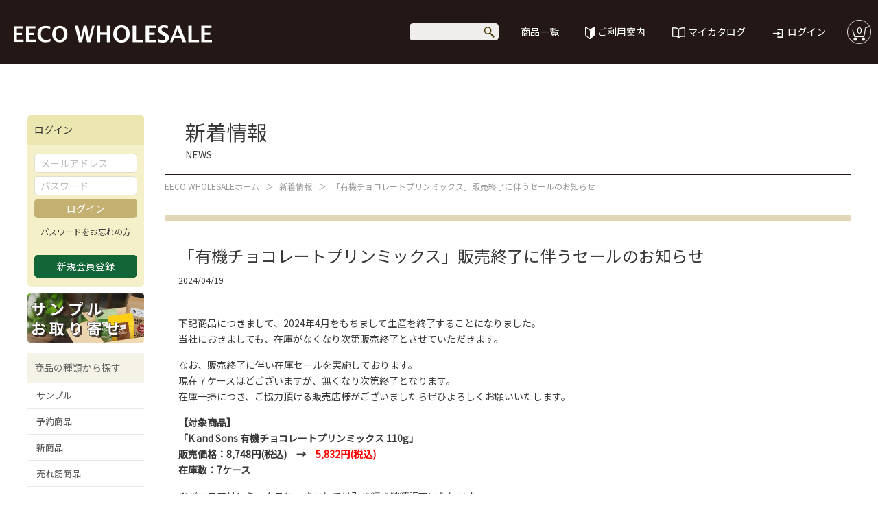

--- FILE ---
content_type: text/html
request_url: https://wholesale.ethical-eeco.jp/news/2024/04/post-28.html
body_size: 16451
content:
<!doctype html>
<html lang="ja">
<head>
<title>「有機チョコレートプリンミックス」販売終了に伴うセールのお知らせ｜新着情報｜豆乳アイスやガルバニーナ取り扱い。オーガニックカフェの仕入なら「イイコホールセール」</title>
<meta name="description" content="下記商品につきまして、2024年4月をもちまして生産を終了することになりました。当社におきましても、">
<!-- Google Tag Manager -->
<script>(function(w,d,s,l,i){w[l]=w[l]||[];w[l].push({'gtm.start':
new Date().getTime(),event:'gtm.js'});var f=d.getElementsByTagName(s)[0],
j=d.createElement(s),dl=l!='dataLayer'?'&l='+l:'';j.async=true;j.src=
'https://www.googletagmanager.com/gtm.js?id='+i+dl;f.parentNode.insertBefore(j,f);
})(window,document,'script','dataLayer','GTM-WLDHCMW');</script>
<!-- End Google Tag Manager -->
<meta charset="UTF-8" />
<link rel="icon" href="/html/template/eeco/assets/img/common/favicon.ico">
<meta http-equiv="content-language" content="ja" />
<meta name="viewport" content="width=device-width, initial-scale=1, maximum-scale=2.0, minimum-scale=1,user-scalable=yes">
<meta name="format-detection" content="telephone=no" />
<link href="/html/template/eeco/assets/css/reset.css" rel="stylesheet" type="text/css" />
<link href="/html/template/eeco/assets/css/base.css" rel="stylesheet" type="text/css" />
<link href="/html/template/eeco/assets/css/style.css" rel="stylesheet" type="text/css" />
<link href="/html/template/eeco/assets/css/print.css" rel="stylesheet" type="text/css" media="print" />
<link href="/html/template/eeco/assets/css/slick-theme.css" rel="stylesheet" type="text/css">
<link href="/html/template/eeco/assets/css/slick.css" rel="stylesheet" type="text/css">
<!--<script src="https://ajax.googleapis.com/ajax/libs/jquery/1.11.3/jquery.min.js"></script>-->
<script src="https://code.jquery.com/jquery-3.3.1.min.js" integrity="sha256-FgpCb/KJQlLNfOu91ta32o/NMZxltwRo8QtmkMRdAu8=" crossorigin="anonymous"></script>
<script>
	$(function() {
		$.ajaxSetup({
			'headers': {
				'ECCUBE-CSRF-TOKEN': $('meta[name="eccube-csrf-token"]').attr('content')
			}
		});
	});
</script>
<script src="/html/template/eeco/assets/js/common.js"></script>
<script src="/html/template/eeco/assets/js/slick.min.js"></script>
<!--[if lt IE 10]>
<script src="/html/template/eeco/assets/js/matchmedia.js"></script>
<![endif]-->
<!--[if lt IE 9]>
<link href="/html/template/eeco/assets/css/pc.css" rel="stylesheet" type="text/css" />
<link href="/html/template/eeco/assets/css/ie8.css" rel="stylesheet" type="text/css" />
<script src="/html/template/eeco/assets/js/html5shiv.js"></script>
<![endif]-->
<link rel="stylesheet" href="/html/user_data/assets/css/customize.css">
</head>

<body id="blog">
<!-- Google Tag Manager (noscript) -->
<noscript><iframe src="https://www.googletagmanager.com/ns.html?id=GTM-WLDHCMW"
height="0" width="0" style="display:none;visibility:hidden"></iframe></noscript>
<!-- End Google Tag Manager (noscript) -->

<div id="container">

<header>
<div class="header_inner flex jsb aic">
<a href="#" class="toggle"><span></span><span></span><span></span></a>
<h1><a href="/"><img src="/html/template/eeco/assets/img/common/logo_w.png" alt="EECO WHOLESALE"></a></h1>

<nav class="flex aic">
<form name="search_form" id="search_form" method="get" action="/products/list" class="search_box">
<input type="hidden" name="mode" value="search">
<input type="text" name="name" class="textbox" maxlength="50" value=""/>
<input type="image" src="/html/template/eeco/assets/img/common/icon_search.png" alt="検索" border="0" name="search" class="button">
</form>
<ul class="g_navi">
<li><a href="/products/list">商品一覧</a></li>
<li class="guide"><a href="/user_data/guide">ご利用案内</a></li>
<li class="catalog"><a href="/mypage/favorite">マイカタログ</a></li>
<li class="login"><a href="/mypage/login">ログイン</a></li>
</ul>
<ul class="h_icon">
<li class="cart"><a href="/cart"><img src="/html/template/eeco/assets/img/common/icon_cart.png"><span class="num">0</span></a></li>
</ul>
</nav>
</div>
</header>

<div id="contents">
<section class="contents_inner flex">
<section id="main_contents">
<h2>新着情報<span>NEWS</span></h2>
<section class="breadcrumbs_inner sp_none">
  <ul class="breadcrumbs" itemscope="" itemtype="https://schema.org/BreadcrumbList">
  <li itemprop="itemListElement" itemscope="" itemtype="https://schema.org/ListItem"><a itemprop="item" href="/"><span itemprop="name">EECO WHOLESALEホーム</span></a><meta itemprop="position" content="1"></li>
  <li itemprop="itemListElement" itemscope="" itemtype="https://schema.org/ListItem"><a itemprop="item" href="/news/index.html"><span itemprop="name">新着情報</span></a><meta itemprop="position" content="1"></li>
  <li itemprop="itemListElement" itemscope="" itemtype="https://schema.org/ListItem"><span itemprop="name">「有機チョコレートプリンミックス」販売終了に伴うセールのお知らせ</span><meta itemprop="position" content="2"></li>
  </ul>
</section>

<section id="blog_inner">
<article id="entry-15597">
<h3><a href="https://wholesale.ethical-eeco.jp/news/2024/04/post-28.html">「有機チョコレートプリンミックス」販売終了に伴うセールのお知らせ</a></h3>
<div class="date">2024/04/19</div>
<div class="entry_body clearfix"><p>下記商品につきまして、2024年4月をもちまして生産を終了することになりました。<br />当社におきましても、在庫がなくなり次第販売終了とさせていただきます。</p>
<p>なお、販売終了に伴い在庫セールを実施しております。<br />現在７ケースほどございますが、無くなり次第終了となります。<br />在庫一掃につき、ご協力頂ける販売店様がございましたらぜひよろしくお願いいたします。</p>
<p><strong>【対象商品】</strong><br /><strong><a href="https://wholesale.ethical-eeco.jp/products/detail/57">「K and Sons 有機チョコレートプリンミックス 110g」</a></strong><br /><strong>販売価格：8,748円(税込)　→　<span style="color: #ff0000;">5,832円(税込)</span></strong><br /><strong>在庫数：7ケース</strong></p>
<p>※バニラプリンミックスにつきましては引き続き継続販売いたします。</p></div>
</article>

<div class="go_back_list"><a href="/news/index.html" class="btn">新着情報一覧に戻る</a></div>
</section>
</section>

<section id="sidebar">
<form name="login_mypage" id="login_mypage" method="post" action="/mypage/login">
<div class="login_box">
<h3 class="caption_login sp_button">ログイン</h3>
<div class="sp_box">
<div class="login_button">
<input name="login_email" type="email" class="mailaddress" placeholder="メールアドレス">
<input name="login_pass" type="password" class="password" placeholder="パスワード">
<input type="hidden" name="_csrf_token" value="rv4aoInEU-qXXDoBN6WdW3mDIyw0CBu_TeKrQiTiRMk">
<input type="hidden" name="_target_path" value="" />
<input type="submit" value="ログイン" class="login" >
<p><a href="/forgot">パスワードをお忘れの方</a></p>
</div>
<div class="entry"><a href="/entry">新規会員登録</a></div>
</div>
</div>
</form>

<form name="search_form" id="search_form2" method="get" action="/products/list" class="search_box">
<input type="hidden" name="mode" value="search">
<input type="text" name="name" class="textbox" maxlength="50" value=""/>
<input type="image" src="/html/template/eeco/assets/img/common/icon_search.png" alt="検索" border="0" name="search" class="button">
</form>

<div class="banner_sample sp_none"><a href="/products/list?category_id=15"><img src="/html/template/eeco/assets/img/common/banner_sample.jpg" alt="サンプルお取り寄せ"></a></div>

<h3 class="sp_button">商品の種類から探す</h3>
<ul class="category" id="category_list">
<li>
<a href="/products/list?category_id=15" id="category15">サンプル</a>
</li>

<li>
<a href="/products/list?category_id=18" id="category18">予約商品</a>
</li>

<li>
<a href="/products/list?category_id=16" id="category16">新商品</a>
</li>

<li>
<a href="/products/list?category_id=17" id="category17">売れ筋商品</a>
</li>

<li>
<a href="/products/list?category_id=23" id="category23">小売店におすすめ</a>
</li>

<li>
<a href="/products/list?category_id=22" id="category22">飲食店におすすめ</a>
</li>

<li>
<a href="/products/list?category_id=19" id="category19">OUTLET</a>
</li>

<li>
<a href="/products/list?category_id=20" id="category20">有機JAS</a>
</li>

<li>
<a href="/products/list?category_id=21" id="category21">フェアトレード</a>
</li>

</ul>

<h3 class="sp_button">ジャンルから探す</h3>
<div class="sp_box">
<h4>●ドリンク</h4>
<ul class="category" id="category_list24">
<li>
<a href="/products/list?category_id=30" id="category30">ティーラテベース</a>
</li>
<li>
<a href="/products/list?category_id=31" id="category31">お茶・紅茶</a>
</li>
<li>
<a href="/products/list?category_id=32" id="category32">オーガニックコーヒー</a>
</li>
<li>
<a href="/products/list?category_id=33" id="category33">炭酸ジュース</a>
</li>
<li>
<a href="/products/list?category_id=34" id="category34">野菜・果実ジュース</a>
</li>
<li>
<a href="/products/list?category_id=35" id="category35">ミネラルウォーター</a>
</li>
</ul>

<h4>●豆乳アイスクリーム</h4>
<ul class="category" id="category_list25">
<li>
<a href="/products/list?category_id=36" id="category36">カップ サイズ</a>
</li>
<li>
<a href="/products/list?category_id=37" id="category37">業務用 サイズ</a>
</li>
</ul>

<h4>●豆乳かき氷</h4>
<ul class="category" id="category_list176">
<li>
<a href="/products/list?category_id=177" id="category177">かき氷ポーション</a>
</li>
</ul>

<h4>●フード</h4>
<ul class="category" id="category_list26">
<li>
<a href="/products/list?category_id=38" id="category38">スイーツ・お菓子</a>
</li>
<li>
<a href="/products/list?category_id=39" id="category39">チョコレート</a>
</li>
<li>
<a href="/products/list?category_id=40" id="category40">ジャム・スプレッド</a>
</li>
<li>
<a href="/products/list?category_id=41" id="category41">パスタソース・ソース</a>
</li>
</ul>

<h4>●製菓材料</h4>
<ul class="category" id="category_list27">
<li>
<a href="/products/list?category_id=42" id="category42">粉末茶</a>
</li>
<li>
<a href="/products/list?category_id=43" id="category43">砂糖・粉糖</a>
</li>
<li>
<a href="/products/list?category_id=44" id="category44">シロップ</a>
</li>
<li>
<a href="/products/list?category_id=45" id="category45">プリンミックス</a>
</li>
<li>
<a href="/products/list?category_id=46" id="category46">粉類</a>
</li>
<li>
<a href="/products/list?category_id=47" id="category47">マリンゼラチン</a>
</li>
<li>
<a href="/products/list?category_id=48" id="category48">オイル・食用油</a>
</li>
</ul>

<h4>●スキンケア</h4>
<ul class="category" id="category_list28">
<li>
<a href="/products/list?category_id=49" id="category49">ダマスクバラ</a>
</li>
<li>
<a href="/products/list?category_id=50" id="category50">どくだみ</a>
</li>
<li>
<a href="/products/list?category_id=51" id="category51">ハマナス</a>
</li>
<li>
<a href="/products/list?category_id=52" id="category52">ひまわり</a>
</li>
</ul>

<h4>●雑貨</h4>
<ul class="category" id="category_list29">
<li>
<a href="/products/list?category_id=53" id="category53">キッズ・ベビー</a>
</li>
</ul>

</div>

<h3 class="sp_button">ブランドから探す</h3>
<ul class="category" id="category_list">
<li>
<a href="/products/list?category_id=56" id="category56">ETHICO</a>
</li>

<li>
<a href="/products/list?category_id=68" id="category68">MARICH</a>
</li>

<li>
<a href="/products/list?category_id=61" id="category61">AGROVIM</a>
</li>

<li>
<a href="/products/list?category_id=63" id="category63">森修焼</a>
</li>

<li>
<a href="/products/list?category_id=69" id="category69">CACHET</a>
</li>

<li>
<a href="/products/list?category_id=54" id="category54">EECO Café</a>
</li>

<li>
<a href="/products/list?category_id=57" id="category57">K and Son&#039;s ICE</a>
</li>

<li>
<a href="/products/list?category_id=59" id="category59">GALVANINA</a>
</li>

<li>
<a href="/products/list?category_id=62" id="category62">iiwan</a>
</li>

<li>
<a href="/products/list?category_id=64" id="category64">AURELI</a>
</li>

<li>
<a href="/products/list?category_id=70" id="category70">Mondo di Laura</a>
</li>

<li>
<a href="/products/list?category_id=55" id="category55">SOY GeLA!</a>
</li>

<li>
<a href="/products/list?category_id=58" id="category58">K and Son&#039;s</a>
</li>

<li>
<a href="/products/list?category_id=60" id="category60">Bottega Baci</a>
</li>

<li>
<a href="/products/list?category_id=65" id="category65">Torroni Baci</a>
</li>

<li>
<a href="/products/list?category_id=66" id="category66">LA NAYA</a>
</li>

<li>
<a href="/products/list?category_id=67" id="category67">Cholate stella</a>
</li>

<li>
<a href="/products/list?category_id=71" id="category71">ethical bean coffee</a>
</li>

</ul>

<h3 class="sp_button">価格から探す</h3>
<ul class="category">
<li><a href="/products/list?low=1&up=1000">1,000以下</a></li>
<li><a href="/products/list?low=1001&up=3000">1,001円～3,000円</a></li>
<li><a href="/products/list?low=3001&up=5000">3,001円～5,000円</a></li>
<li><a href="/products/list?low=5001&up=10000">5,001円～10,000円</a></li>
<li><a href="/products/list?up=10001">10,001以上</a></li>
</ul>

<ul class="sp_navi pc_none">
<li><a href="/products/list">商品一覧</a></li>
<li><a href="/user_data/about">EECO WHOLESALEとは</a></li>
<li><a href="/user_data/guide">ご利用案内</a></li>
</ul>

<div class="banner_box">
<div class="banner_shipping"><a href="/user_data/guide#g1_6"><img src="/html/template/eeco/assets/img/common/banner_shipping.jpg" alt="FREE SHIPPING"></a></div>
<div class="banner_sample pc_none"><a href="/products/list?category_id=15"><img src="/html/template/eeco/assets/img/common/banner_sample.jpg" alt="サンプルお取り寄せ"></a></div>
</div>


<dl class="paperless sp_none">
<dt>ECO<br>ペーパーレス化<br>実施中</dt>
<dd>当店では、環境配慮・個人情報保護の観点から納品書・請求書・領収書は同送しておりません。<br>
<br>
※書面にて必要な方は別途お申し付けください。</dd>
</dl>

</section>

</section>
</div>

<footer>
<div class="footer_logo"><img src="/html/template/eeco/assets/img/common/logo.jpg" alt="EECO WHOLESALE"></div>
<p class="address">〒434-0012　静岡県浜松市浜名区中瀬5340-10</p>
<a href="/contact" class="btn_contact">お問合せフォーム</a>

<ul class="footer_menu01 flex">
<li><a href="/">ホーム</a></li>
<li><a href="/products/list">商品一覧</a></li>
<li><a href="/user_data/guide">ご利用案内</a></li>
<li><a href="/mypage/favorite">マイカタログ</a></li>
<li><a href="/mypage/">履歴・再注文</a></li>
<li><a href="/cart">カートを見る</a></li>
</ul>
<ul class="footer_menu02 flex">
<li><a href="/user_data/about#s2">会社概要</a></li>
<li><a href="/help/tradelaw">特定商取引法に基づく表記</a></li>
</ul>

<p class="copyright">Coryright &copy; EECO</p>
</footer>

</div>

<div class="sp_bottom_box">
<div class="sp_bottom_inner">
<a href="#" class="toggle"><span></span><span></span><span></span></a>
<ul class="clearfix">
<li class="search"><a href="#"><img src="/html/template/eeco/assets/img/common/icon_search_bottom.png"></a></li>
<li class="cart"><a href="/cart"><img src="/html/template/eeco/assets/img/common/icon_cart_bottom.png"><span class="num">0</span></a></li>
</ul>
</div>
</div>
<div class="go_top"><a href="#"><img src="/html/template/eeco/assets/img/common/page_top.png" alt="PAGE TOP"></a></div>

<script src="https://stackpath.bootstrapcdn.com/bootstrap/3.4.1/js/bootstrap.min.js" integrity="sha384-aJ21OjlMXNL5UyIl/XNwTMqvzeRMZH2w8c5cRVpzpU8Y5bApTppSuUkhZXN0VxHd" crossorigin="anonymous"></script>
<script src="/html/template/eeco/assets/js/function.js"></script>
<script src="/html/template/eeco/assets/js/eccube.js"></script>
<script src="/html/user_data/assets/js/customize.js"></script>
</body>
</html>

--- FILE ---
content_type: text/css
request_url: https://wholesale.ethical-eeco.jp/html/template/eeco/assets/css/style.css
body_size: -39
content:
@import url('https://fonts.googleapis.com/css2?family=Noto+Sans+JP:wght@300;400&display=swap');
@import url(pc.css) screen and (min-width: 641px);
@import url(smart.css) screen and (max-width: 640px);
@import url(pc.css) print;

--- FILE ---
content_type: text/css
request_url: https://wholesale.ethical-eeco.jp/html/template/eeco/assets/css/pc.css
body_size: 60660
content:
@charset "utf-8";

/*********************
* base
*********************/
* {
	box-sizing: border-box;
}

body, h1, h2, h3, h4, h5, h6, pre, li, dt, dd, th, td, p {
	font-family: 'Noto Sans JP',"Yu Gothic", "游ゴシック", YuGothic, "游ゴシック体","ヒラギノ角ゴ Pro W3", "Hiragino Kaku Gothic Pro", "メイリオ", Meiryo, Osaka, "ＭＳ Ｐゴシック", "MS PGothic", sans-serif;
	font-size: 14px;
	font-weight: 400;
	line-height: 1.65em;
	color: #383838;
}

/*********************
* common tags
*********************/
.align_left {
	text-align: left;
}

.align_center {
	text-align: center;
}

.align_right {
	text-align: right;
}

.float_left {
	float: left;
}

.float_right {
	float: right;
}

.clearfix:after {
	content: ".";
	display: block;
	height: 0;
	clear: both;
	visibility: hidden;
}

.clearfix { min-height: 1px; }

img {
	max-width: 100%;
	height: auto;
	border: 0;
	vertical-align: top;
}

p {
	padding-bottom: 15px;
}

table {
	font-size:inherit;
	font:100%;
}

ul,ol {
	list-style: none;
}

.alert {
	font-weight: bold;
	color: #FF0000;
}

form input[type=text],
form input[type=email],
form input[type=tel],
form input[type=number],
form input[type=submit],
form textarea,
form select {
	appearance: none;
	-webkit-appearance: none;
	border: 1px solid #efeeed;
	border-radius: 5px;
	box-shadow: none;
	font-family: inherit;
	font-size: inherit;
	color: inherit;
	padding: 8px;
	background-color: #efeeed;
}

form textarea {
	resize: none;
}

form select::-ms-expand {
    display: none;
}

form .select_wrap {
	position: relative;
	display: inline-block;
}

form .select_wrap:after {
	content: '▼';
	position: absolute;
	transform: scale(0.6);
	pointer-events: none;
	width: 11px;
	height: 10px;
	line-height: 1;
	top: 13px;
	right: 12px;
}

form .select_wrap:hover {
	cursor: pointer;
}

a {
	text-decoration: underline;
}

a:hover {
	text-decoration: none;
}

a img:hover {
	opacity: .7;
}

.flex {
	display: flex;
	flex-wrap: wrap;
}

.flex.aic {
	align-items: center;
}

.flex.jsb {
	justify-content: space-between;
}

/*********************
* main structure
*********************/

#container {
	width: 100%;
}

.pc_none {
	display: none !important;
}

.sp_bottom_box {
	display: none;
}

.go_top {
	display: none;
	position: fixed;
	right: 30px;
	bottom: 15px;
}

.go_top img {
	width: 18px;
	vertical-align: bottom;
}

.btn {
	display: block;
	text-align: center;
	color: #fff;
	text-decoration: none;
	background-color: #c4b071;
	padding: 5px 0;
	border: 1px solid #c4b071;
	border-radius: 5px;
	margin: 0 auto;
	transition: ease all .5s;
}

.btn:hover {
	background-color: rgba(196,176,113,.7)
}

/*********************
* HEADER
*********************/

@media screen and (min-width:1241px) {
header {
	width: 100%;
	position: fixed;
	top: 0;
	z-index: 3000;
	transition: all .5s;
	background-color: #231815;
}

header.scroll {
	/*background-color: #fff;*/
}

header .header_inner {
	max-width: 1520px;
	margin: 0 auto;
	padding: 29px 10px 29px 20px;
	justify-content: space-between;
}

header h1 {
}

header h1 a {
	display: block;
	font-size: .857em;
	color: #fff;
	text-decoration: none;
}

header h1 a span {
	border: 1px solid #fff;
	margin-right: .3em;
	padding: 0 .3em;
}

header h1 a img {
	margin-top: 5px;
}

header .toggle {
	display: none;
}

}

@media screen and (min-width:641px) and ( max-width:1240px) {
  header {
	  width: 100%;
	  height: 88px;
	  background-color: #fff;
	  position: fixed;
	  top: 0;
	  left: 0;
	  z-index: 3000;
	  background-color: #231815;
  }
  
  header .header_inner {
	  padding: 1% 2% 1% 1%;
	  justify-content: flex-start;
  }
  
  header h1 {
	  width: 289px;
	  /*width: 30%;*/
	  padding-top: 5px;
	  margin-left: 1vw;
  }
  
  header h1 a {
	  display: block;
	  font-size: .857em;
	  color: #fff;
	  text-decoration: none;
  }
  
  header h1 a span {
	  border: 1px solid #fff;
	  margin-right: .3em;
	  padding: 0 .3em;
  }
  
  header h1 a img {
	  margin-top: 5px;
	  vertical-align: baseline;
  }
  
  header .toggle {
	  width: 40px;
	  height: 40px;
	  position: relative;
  }
  
  header .toggle span {
	  display: block;
	  position: absolute;
	  left: 0;
	  right: 0;
	  width: 25px;
	  height: 2px;
	  background: #b8b5aa;
	  transition: all .4s;
	  margin: auto;
  }
  
  header .toggle span:nth-child(1) { top: 12px; }
  header .toggle span:nth-child(2) { top: 20px; }
  header .toggle span:nth-child(3) { top: 28px; }
  
  body.open header .toggle span:nth-child(1) { transform: translateY(8px) rotate(-45deg); }
  body.open header .toggle span:nth-child(2) { opacity: 0; }
  body.open header .toggle span:nth-child(3) { transform: translateY(-8px) rotate(45deg); }
}

/*********************
* ナビ
*********************/

@media screen and (min-width:1241px) {
  nav {
  }
  
  nav .search_box {
	  width: 130px;
	  background-color: #efeeed;
	  border-radius: 5px;
	  padding: 0 5px 0 3px;
  }
  
  nav .search_box .textbox {
	  width: 103px;
	  padding: 3px 0;
  }
  
  nav .search_box .button {
	  width: 15px;
	  height: auto;
	  vertical-align: middle;
  }
  
  nav .search_box .textbox:focus,
  nav .search_box .button:focus {
	  outline: none;
  }
  
  nav .g_navi {
	  margin-left: 1em;
  }
  
  nav .g_navi > li {
	  display: inline;
	  padding: 0 1.25em;
  }
  
  nav .g_navi > li.guide::before {
	  content: "";
	  display: inline-block;
	  width: 14px;
	  height: 18px;
	  background: url(../img/common/icon_guide.png) no-repeat center;
	  background-size: contain;
	  vertical-align: middle;
	  margin-right: .3em;
  }
  
  nav .g_navi > li.catalog::before {
	  content: "";
	  display: inline-block;
	  width: 20px;
	  height: 16px;
	  background: url(../img/common/icon_catalog_w.png) no-repeat center;
	  background-size: contain;
	  vertical-align: middle;
	  margin-right: .3em;
  }
  
  nav .g_navi > li.history::before {
	content: "";
	display: inline-block;
	width: 18px;
	height: 16px;
	background: url(../img/common/icon_history_w.png) no-repeat center;
	background-size: contain;
	vertical-align: middle;
	margin-right: .3em;
}

  nav .g_navi > li.login::before {
	  content: "";
	  display: inline-block;
	  width: 18px;
	  height: 16px;
	  background: url(../img/common/icon_login_w.png) no-repeat center;
	  background-size: contain;
	  vertical-align: middle;
	  margin-right: .3em;
  }
  
  nav .g_navi > li > a {
	  color: #fff;
	  text-decoration: none;
  }
  
  nav .g_navi > li > a:hover {
	  text-decoration: underline;
  }
  
  nav .h_icon {
	  margin-left: 1em;
  }
  
  nav .h_icon > li {
	  width: 35px;
  }
  
  nav .h_icon > li + li {
	  margin-left: 1em;
  }
  
  nav .h_icon > li.cart {
	  position: relative;
  }
  
  nav .h_icon > li.cart .num {
	  position: absolute;
	  top: 40%;
	  left: 49%;
	  transform: translate(-50%,-50%);
	  width: 100%;
	  font-size: .929em;
	  color: #fff;
	  text-align: center;
  }
  
}

@media screen and (min-width:641px) and ( max-width:1240px) {
  nav {
	  margin-left: auto;
  }
  
  nav .search_box {
	  display: none;
  }
  
  nav .g_navi {
	  display: none;
  }
  
  nav .h_icon {
	  /*margin-left: 51vw;*/
  }
  
  nav .h_icon > li {
	  width: 44px;
  }
  
  nav .h_icon > li + li {
	  margin-left: 15px;
  }
  
  nav .h_icon > li.cart {
	  position: relative;
  }
  
  nav .h_icon > li.cart .num {
	  position: absolute;
	  top: 40%;
	  left: 49%;
	  transform: translate(-50%,-50%);
	  width: 100%;
	  font-size: .929em;
	  color: #fff;
	  text-align: center;
  }
  
}

/*********************
* FOOTER
*********************/

footer {
	width: 100%;
	border-top: 2px solid #c6bcb6;
	padding: 40px 0 10px;
}

footer * {
	color: #555;
}

footer .footer_logo {
	text-align: center;
	margin-bottom: 20px;
}

footer .address {
	font-size: .857em;
	text-align: center;
}

footer .icon_sns {
	width: 66px;
	margin: 0 auto 10px;
}

footer .icon_sns li {
	width: 23px;
	float: left;
}

footer .icon_sns li + li {
	margin-left: 20px;
}

footer .btn_contact {
	display: block;
	width: 170px;
	margin: 0 auto 50px;
	font-size: .929em;
	text-align: center;
	text-decoration: none;
	padding: 5px 0;
	border: 1px solid #555;
	border-radius: 5px;
	transition: ease all .5s;
}

footer .btn_contact:hover {
	color: #fff;
	background-color: #555;
}

footer .footer_menu01 {
	justify-content: center;
	margin-bottom: 20px;
}

footer .footer_menu01 li {
	margin-left: 1em;
}

footer .footer_menu01 li::before {
	content: "｜";
	padding-right: 1em;
}

footer .footer_menu01 li:first-child {
	margin-left: 0;
}

footer .footer_menu01 li:first-child::before {
	content: "";
}

footer .footer_menu02 {
	justify-content: center;
	margin-bottom: 20px;
}

footer .footer_menu02 li {
	font-size: .929em;
	margin-left: 2em;
}

footer .footer_menu01 li a,
footer .footer_menu02 li a {
	text-decoration: none;
}

footer .footer_menu01 li a:hover,
footer .footer_menu02 li a:hover {
	text-decoration: underline;
}

footer .copyright {
	font-size: .857em;
	color: #777;
	text-align: center;
}

/*********************
* CONTENTS
*********************/

#contents {
	width: 100%;
	padding-top: 133px;
}

.contents_inner {
	max-width: 1220px;
	margin: 0 auto;
	padding-left: 10px;
	padding-right: 10px;
}

#contents > .contents_inner {
	padding-top: 35px;
}

@media screen and (min-width:641px) and ( max-width:1240px) {
  #contents {
	  padding-top: 88px;
  }

  #contents > .contents_inner {
	  padding-top: 0;
  }

  #page_homepage #contents > .contents_inner {
	  padding-top: 35px;
  }
}

/* 左カラム
-------------------- */
@media screen and (min-width:1241px) {
  #sidebar {
	  width: 170px;
  }
  
  #sidebar h3 {
	  color: #666;
	  background-color: #f5f2e8;
	  padding: 10px;
  }
  
  #sidebar h3.caption_login {
	  color: inherit;
	  font-weight: inherit;
	  background-color: #ece6b1;
	  border-radius: 5px 5px 0 0;
	  margin-bottom: 13px;
  }
  
  #sidebar h4 {
	  font-size: .929em;
	  color: #888;
	  background-color: #ededed;
	  padding: 0 3px 0 10px;
  }
  
  #sidebar h3 + .sp_box {
	  margin-top: 10px;
  }
  
  #sidebar .login_box {
	  width: 170px;
	  background-color: #f4f0ca;
	  border-radius: 5px;
	  margin-bottom: 10px;
	  padding-bottom: 13px;
  }
  
  #sidebar .login_button {
	  padding: 0 10px;
  }
  
  #sidebar .login_button input {
	  width: 100%;
	  background-color: #fff;
	  border-color: #e1dfcc;
	  padding: 5px 8px;
  }
  
  #sidebar .login_button input::placeholder { color: #bbb; }
  #sidebar .login_button input:-ms-input-placeholder { color: #bbb; } /* IE11 */
  #sidebar .login_button input::-ms-input-placeholder { color: #bbb; } /* Edge */
  
  #sidebar .login_button input.password {
	  margin: 5px 0;
  }
  
  #sidebar .login_button input.login {
	  background-color: #c4b071;
	  border-color: #c4b071;
	  color: #fff;
  }
  
  #sidebar .login_button > p {
	  font-size: .857em;
	  text-align: center;
	  margin: 10px 0;
  }
  
  #sidebar .login_button > p a {
	  color: inherit;
	  text-decoration: none;
  }
  
  #sidebar .login_button > p a:hover {
	  text-decoration: underline;
  }
  
  #sidebar .login_box .entry {
	  padding: 0 10px;
  }
  
  #sidebar .login_box .entry a {
	  display: block;
	  color: #fff;
	  text-align: center;
	  text-decoration: none;
	  background-color: #116536;
	  border: 1px solid #116536;
	  border-radius: 5px;
	  padding: 4px 0;
  }
  
  #sidebar .login_button input.login:hover,
  #sidebar .login_box .entry a:hover {
	  opacity: .7;
  }
  
  #sidebar .search_box {
	  display: none;
  }
  
  #sidebar .banner_sample {
	  margin-bottom: 15px;
  }
  
  #sidebar .category {
	  margin-bottom: 20px;
  }
  
  #sidebar .category li {
	  border-bottom: 1px solid #ece8e6;
  }
  
  #sidebar h4 + .category li {
	  border-bottom-style: dashed;
  }
  
  #sidebar .category li a {
	  display: block;
	  font-size: .929em;
	  color: #555;
	  text-decoration: none;
	  padding: 7px 1em;
	  transition: ease all .5s;
  }
  
  #sidebar .category li a:hover {
	  background-color: #ece8e6;
  }
  
  #sidebar .banner_shipping {
	  margin: 40px 0 30px;
  }
  
  #sidebar .icon_sns {
	  width: 90px;
	  margin: 0 auto 30px;
  }
  
  #sidebar .icon_sns li {
	  width: 30px;
	  float: left;
  }
  
  #sidebar .icon_sns li + li {
	  margin-left: 30px;
  }
  
  #sidebar .paperless {
	  border: 3px solid #eae5d7;
	  padding: 10px 15px;
	  margin-bottom: 20px;
  }
  
  #sidebar .paperless dt {
	  text-align: center;
	  line-height: 1.3em;
	  font-weight: bold;
	  color: #574819;
	  margin-bottom: 20px;
  }
  
  #sidebar .paperless dd {
	  font-size: .857em;
	  color: #555;
  }
  
}

@media screen and (min-width:641px) and ( max-width:1240px) {
  #sidebar {
	  width: 50%;
	  height: 100vh;
	  overflow-y: scroll;
	  background-color: #fff;
	  padding: 3% 5% 7%;
	  position: fixed;
	  top: 88px;
	  left: 0;
	  z-index: -1;
	  opacity: 0;
  }
  
  .open #sidebar {
	  z-index: 3000;
  }
  
  #sidebar h3 {
	  color: #666;
	  background-color: #f5f2e8;
	  padding: 2% 3%;
	  margin-bottom: 1%;
	  position: relative;
  }
  
  #sidebar h3::after {
	  content: "";
	  position: absolute;
	  top: 50%;
	  right: 3%;
	  transform: translateY(-50%);
	  width: 15px;
	  height: 15px;
	  background: url(../img/common/icon_arrow.png) no-repeat center;
	  background-size: contain;
	  transition: ease all .5s;
  }
  
  #sidebar h3.active::after {
	  transform: translateY(-50%) rotate(180deg);
  }
  
  #sidebar h3.caption_search {
	  display: none;
  }
  
  #sidebar h4 {
	  width: 90%;
	  margin: 0 auto;
	  font-size: .923em;
	  color: #888;
	  background-color: #ededed;
	  padding-left: 1em;
  }
  
  #sidebar h3 + h4 {
	  margin-top: 1%;
  }
  
  #sidebar .login_box {
	  background-color: #f4f0ca;
	  border-radius: 5px;
	  margin-bottom: 3%;
  }
  
  #sidebar .login_button {
	  padding: 1% 2% 0;
  }
  
  #sidebar .login_button input {
	  width: 100%;
	  background-color: #fff;
	  border-color: #e1dfcc;
	  padding: 5px 8px;
  }
  
  #sidebar .login_button input::placeholder { color: #bbb; }
  #sidebar .login_button input:-ms-input-placeholder { color: #bbb; } /* IE11 */
  #sidebar .login_button input::-ms-input-placeholder { color: #bbb; } /* Edge */
  
  #sidebar .login_button input.password {
	  margin: 2% 0;
  }
  
  #sidebar .login_button input.login {
	  display: block;
	  width: 50%;
	  background-color: #c4b071;
	  border-color: #c4b071;
	  color: #fff;
	  padding: 2% 0;
	  margin: 0 auto;
  }
  
  #sidebar .login_button > p {
	  font-size: .923em;
	  text-align: center;
	  margin: 3% 0;
  }
  
  #sidebar .login_button > p a {
	  color: inherit;
	  text-decoration: none;
  }
  
  #sidebar .login_box .entry {
	  padding: 0 2% 5% 2%;
  }
  
  #sidebar .login_box .entry a {
	  display: block;
	  width: 50%;
	  color: #fff;
	  text-align: center;
	  text-decoration: none;
	  background-color: #116536;
	  border: 1px solid #116536;
	  border-radius: 5px;
	  padding: 2% 0;
	  margin: 0 auto;
  }

  #sidebar .search_box {
	  width: 100%;
	  background-color: #efeeed;
	  border-radius: 5px;
	  padding: 0 5px 0 3px;
	  margin-bottom: 3%;
  }
  
  #sidebar .search_box .textbox {
	  width: 92%;
	  padding: 2% 0 2% 2%;
	  border: none;
	  border-radius: 0;
	  background-color: #efeeed;
  }
  
  #sidebar .search_box .textbox:focus {
	  outline: none;
  }
  
  #sidebar .search_box .button {
	  width: 20px;
	  height: auto;
	  vertical-align: middle;
  }
  
  #sidebar .banner_wrapping {
	  display: none;
  }
  
  #sidebar .category {
	  width: 90%;
	  margin: 0 auto 7%;
  }
  
  #sidebar > .category,
  #sidebar .sp_box {
	  display: none;
  }
  
  #sidebar .category li {
	  border-bottom: 1px solid #ece8e6;
  }
  
  #sidebar h4 + .category li {
	  border-bottom-style: dashed;
  }
  
  #sidebar .category li a {
	  display: block;
	  font-size: .923em;
	  color: #555;
	  text-decoration: none;
	  padding: 2% 1em;
	  transition: ease all .5s;
  }
  
  #sidebar .sp_navi {
	  margin-bottom: 7%;
  }
  
  #sidebar .sp_navi > li {
	  border-bottom: 1px solid #ece8e6;
  }
  
  #sidebar .sp_navi > li > a {
	  display: block;
	  font-size: .923em;
	  color: #555;
	  text-decoration: none;
	  padding: 2% 1em;
	  transition: ease all .5s;
  }
  
  #sidebar .banner_box {
	  width: 100%;
	  display: flex;
	  flex-wrap: wrap;
	  justify-content: space-between;
	  margin-bottom: 2%;
  }
  
  #sidebar .banner_shipping {
	  width: 49%;
  }
  
  #sidebar .banner_wholesale {
	  width: 100%;
	  background-color: #f5f4ea;
	  margin-top: 2%;
  }
  
  #sidebar .banner_wholesale > dl {
	  display: none;
  }
  
  #sidebar .banner_line {
	  width: 49%;
  }
  
  #sidebar .banner_eecocafe {
	  margin-bottom: 3%;
  }
  
  #sidebar .icon_sns {
	  width: 95px;
	  margin-left: auto;
  }
  
  #sidebar .icon_sns li {
	  width: 35px;
	  float: left;
  }
  
  #sidebar .icon_sns li + li {
	  margin-left: 25px;
  }
  
  #sidebar .paperless,
  #sidebar .banner_sample {
	  display: none;
  }
  
  #sidebar .banner_box .banner_sample {
	  display: block !important;
	  width: 49%;
  }
  
}

/* メイン
-------------------- */
#main_contents {
	width: 1000px;
	order: 2;
	margin-left: 30px;
}

@media screen and (min-width:641px) and ( max-width:1240px) {
  #main_contents {
	  width: 100%;
	  margin-left: 0;
  }
}

/* Page Header
-------------------- */
.page_header {
	min-height: 300px;
	background-repeat: no-repeat;
	background-position: center top;
	background-size: cover;
	position: relative;
	padding-left: 4.5%;
}

.page_header h2 {
	position: absolute;
	top: 50%;
	transform: translateY(-50%);
	font-size: 2.143em;
	line-height: 1.5;
}

.page_header h2 span {
	display: block;
	font-size: .467em;
}

/* breadcrumbs
-------------------- */
.breadcrumbs_inner {
	margin-bottom: 30px;
}

.breadcrumbs {
}

.breadcrumbs li {
	display: inline-block;
	font-size: 0.857em;
	color: #999;
}

.breadcrumbs li + li:before {
	content: "＞";
	margin: 0 8px 0 6px;
}

.breadcrumbs li a {
	color: #999;
	text-decoration: none;
}

.breadcrumbs li a:hover {
	text-decoration: underline;
}

/*********************
* TOP
*********************/
#page_homepage h2 {
	font-size: 2.143em;
	font-weight: 300;
	text-align: center;
	margin-bottom: 50px;
}

#page_homepage h2 span {
	display: block;
	font-size: .533em;
	font-weight: 400;
	line-height: 1.25;
}

#page_homepage .slider_box {
	width: 100%;
}

#page_homepage .slider {
	text-align: center;
}

#page_homepage .pickup_box {
	margin-bottom: 20px;
}

#page_homepage .pickup_inner {
	width: 32%;
	position: relative;
	margin-bottom: 50px;
}

#page_homepage .pickup_inner h3 {
	height: calc(320px * 0.65);
	background-repeat: no-repeat;
	background-position: center;
	background-size: cover;
	border-radius: 10px;
	position: relative;
	margin-bottom: 15px;
}

#page_homepage .pickup_inner h3.p1 {
	background-image: url(../img/top/img31.jpg);
}
#page_homepage .pickup_inner h3.p2 {
	background-image: url(../img/top/img02.jpg?240903);
}
#page_homepage .pickup_inner h3.p3 {
	background-image: url(../img/top/img03.jpg);
}
#page_homepage .pickup_inner h3.p4 {
	background-image: url(../img/top/img04.jpg?210617);
}
#page_homepage .pickup_inner h3.p5 {
	background-image: url(../img/top/img05.jpg);
}
#page_homepage .pickup_inner h3.p6 {
	background-image: url(../img/top/img06.jpg);
}
#page_homepage .pickup_inner h3.p7 {
	background-image: url(../img/top/img07.jpg);
}
#page_homepage .pickup_inner h3.p8 {
	background-image: url(../img/top/img08.jpg);
}
#page_homepage .pickup_inner h3.p9 {
	background-image: url(../img/top/img09.jpg);
}
#page_homepage .pickup_inner h3.p10 {
	background-image: url(../img/top/img28.jpg);
}
#page_homepage .pickup_inner h3.p11 {
	background-image: url(../img/top/img30.jpg);
}
#page_homepage .pickup_inner h3.p12 {
	background-image: url(../img/top/img29.jpg);
}

#page_homepage .pickup_inner h3 div {
	position: absolute;
	top: 50%;
	transform: translateY(-50%);
	width: 100%;
	font-size: 2.143em;
	font-weight: bold;
	line-height: 1.4;
	letter-spacing: .05em;
	color: #fff;
	text-shadow: -1px 0 5px #454041;
	padding-left: .7em;
}

#page_homepage .pickup_inner h3 div small {
	font-size: .6em;
	margin-left: .5em;
}

#page_homepage .pickup_inner h3 div span {
	display: block;
	font-size: .467em;
}

#page_homepage .pickup_inner > a {
	position: absolute;
	top: 0;
	left: 0;
	width: 100%;
	height: 100%;
}

#page_homepage .pickup_inner > a:hover {
	background-color: rgba(255,255,255,.3);
}

#page_homepage .newitem_box {
	margin-bottom: 100px;
}

#page_homepage .newitem_inner {
	width: 230px;
	margin-left: 26px;
	position: relative;
}

#page_homepage .newitem_inner .img {
	margin-bottom: 20px;
}

#page_homepage .newitem_inner .img img {
	border: 1px solid #f0eeec;
	border-radius: 10px;
}

#page_homepage .newitem_inner p {
	padding-bottom: 10px;
}

#page_homepage .newitem_inner .price {
	font-size: .857em;
	color: #999;
	padding-bottom: 0;
}

#page_homepage .newitem_inner > a {
	position: absolute;
	top: 0;
	left: 0;
	width: 100%;
	height: 100%;
}

#page_homepage .newitem_inner > a:hover {
	background-color: rgba(255,255,255,.3);
}

#page_homepage .ranking_box {
	margin-bottom: 100px;
}

#page_homepage .ranking_box input{
	display: none !important;
}

#page_homepage .ranking_box .tab_area {
	text-align: center;
	border-top: 1px solid #f0eeec;
	border-bottom: 1px solid #f0eeec;
}

#page_homepage .ranking_box .tab_area label {
	width: 15%;
	max-width: 150px;
	display: inline-block;
	font-size: 1.429em;
	font-weight: 300;
	color: #b8b19c;
	text-align: center; 
	cursor: pointer; 
	padding: 10px 0; 
	background-color: #fff;
}

#page_homepage .ranking_box .panel_area {
	margin-top: 30px;
}

#page_homepage .ranking_box .panel_area .tab_panel {
	display: none;
}

#page_homepage .ranking_box #tab1:checked ~ .tab_area .tab1_label,
#page_homepage .ranking_box #tab2:checked ~ .tab_area .tab2_label,
#page_homepage .ranking_box #tab3:checked ~ .tab_area .tab3_label,
#page_homepage .ranking_box #tab4:checked ~ .tab_area .tab4_label,
#page_homepage .ranking_box #tab5:checked ~ .tab_area .tab5_label,
#page_homepage .ranking_box #tab6:checked ~ .tab_area .tab6_label {
	color: #fff;
	background-color: #b8b19c;
	position: relative;
}

#page_homepage .ranking_box #tab1:checked ~ .tab_area .tab1_label::after,
#page_homepage .ranking_box #tab2:checked ~ .tab_area .tab2_label::after,
#page_homepage .ranking_box #tab3:checked ~ .tab_area .tab3_label::after,
#page_homepage .ranking_box #tab4:checked ~ .tab_area .tab4_label::after,
#page_homepage .ranking_box #tab5:checked ~ .tab_area .tab5_label::after,
#page_homepage .ranking_box #tab6:checked ~ .tab_area .tab6_label::after {
	content: "";
	position: absolute;
	bottom: -17px;
	left: 50%;
	transform: translateX(-50%);
	width: 0;
	height: 0;
	border-top: 17px solid #b8b19c;
	border-left: 17px solid transparent;
	border-right: 17px solid transparent;
}

#page_homepage .ranking_box #tab1:checked ~ .panel_area #panel1,
#page_homepage .ranking_box #tab2:checked ~ .panel_area #panel2,
#page_homepage .ranking_box #tab3:checked ~ .panel_area #panel3,
#page_homepage .ranking_box #tab4:checked ~ .panel_area #panel4,
#page_homepage .ranking_box #tab5:checked ~ .panel_area #panel5,
#page_homepage .ranking_box #tab6:checked ~ .panel_area #panel6 {
	display: flex;
}

#page_homepage .ranking_box .panel_area .ranking_item_box1,
#page_homepage .ranking_box .panel_area .ranking_item_box2,
#page_homepage .ranking_box .panel_area .ranking_item_box3,
#page_homepage .ranking_box .panel_area .ranking_item_box4,
#page_homepage .ranking_box .panel_area .ranking_item_box5 {
	width: 100%;
}

#page_homepage .ranking_inner {
	width: 18%;
	max-width: 180px;
	position: relative;
}

#page_homepage .ranking_inner + .ranking_inner {
	margin-left: 2.5%;
}

#page_homepage .ranking_inner .img {
	position: relative;
	margin-bottom: 20px;
}

#page_homepage .ranking_inner .img img {
	border: 1px solid #f0eeec;
	border-radius: 10px;
}

#page_homepage .ranking_inner .img span {
	position: absolute;
	top: 0;
	left: 10px;
	width: 30px;
	text-align: center;
	color: #fff;
	padding: 5px 0;
	background-color: #c4b071;
	border-radius: 0 0 15px 15px;
}

#page_homepage .ranking_inner.rank1 .img span {
	background-color: #e2ca22;
}

#page_homepage .ranking_inner p {
	padding-bottom: 10px;
}

#page_homepage .ranking_inner .price {
	font-size: .857em;
	color: #999;
	padding-bottom: 0;
}

#page_homepage .ranking_inner > a {
	position: absolute;
	top: 0;
	left: 0;
	width: 100%;
	height: 100%;
}

#page_homepage .ranking_inner > a:hover {
	background-color: rgba(255,255,255,.3);
}

#page_homepage .recommend_box {
	margin-bottom: 100px;
}

#page_homepage .recommend_inner {
	width: 18%;
	max-width: 180px;
	position: relative;
	margin-left: 2.5%;
}

#page_homepage .recommend_box .recommend_inner {
	margin-bottom: 50px;
}

#page_homepage .recommend_item_box .recommend_inner:nth-child(5n+1) {
	margin-left: 0;
}

#page_homepage .recommend_inner::after {
	content: "";
	display: block;
	width: 180px;
}

#page_homepage .recommend_inner .img {
	position: relative;
	margin-bottom: 20px;
}

#page_homepage .recommend_inner .img img {
	border: 1px solid #f0eeec;
	border-radius: 10px;
}

#page_homepage .recommend_inner p {
	padding-bottom: 10px;
}

#page_homepage .recommend_inner .price {
	font-size: .857em;
	color: #999;
	padding-bottom: 0;
}

#page_homepage .recommend_inner > a {
	position: absolute;
	top: 0;
	left: 0;
	width: 100%;
	height: 100%;
}

#page_homepage .recommend_inner > a:hover {
	background-color: rgba(255,255,255,.3);
}

#page_homepage .news_box {
	border-top: 1px solid #f0eeec;
	border-bottom: 1px solid #f0eeec;
	padding: 20px 0 10px;
	margin-bottom: 50px;
}

#page_homepage .news_box h2 {
	width: 18%;
	text-align: left;
}

#page_homepage .news_list {
	width: 80%;
	margin-bottom: 30px;
}

#page_homepage .news_list dt {
	width: 15%;
	float: left;
	clear: left;
	padding-top: 10px;
}

#page_homepage .news_list dd {
	padding: 10px 0 10px 15%;
}

#page_homepage .news_list dd a {
	color: inherit;
	text-decoration: none;
}

#page_homepage .news_list dd a:hover {
	text-decoration: underline;
}

#page_homepage .news_box .btn {
	width: 18%;
	margin-right: 0;
}

#page_homepage .blog_box {
	margin-bottom: 110px;
}

#page_homepage .blog_inner {
	width: 32%;
	position: relative;
}

#page_homepage .blog_inner::after {
	content: "";
	display: block;
	width: 32%;
}

#page_homepage .blog_inner .img {
	margin-bottom: 10px;
}

#page_homepage .blog_inner .img img {
	border-radius: 15px;
}

#page_homepage .blog_inner .text {
}

#page_homepage .blog_inner .text time {
	font-size: .857em;
}

#page_homepage .blog_inner .text .title {
	font-size: 1.143em;
	font-weight: bold;
}

#page_homepage .blog_inner > a {
	position: absolute;

	top: 0;
	left: 0;
	width: 100%;
	height: 100%;
}

#page_homepage .blog_inner > a:hover {
	background-color: rgba(255,255,255,.3);
}

#page_homepage .blog_box .btn {
	width: 18%;
	margin-top: 40px;
	margin-right: 0;
}

#page_homepage .wholesale_box {
	border: 10px solid #f4f0ca;
	border-radius: 10px;
	padding-bottom: 55px;
	margin-bottom: 100px;
}

#page_homepage .wholesale_box .img {
	border: 2px solid #fff;
	margin-bottom: 18px;
}

#page_homepage .wholesale_box h2 {
	font-size: 1.286em;
	color: #4d3c08;
}

#page_homepage .wholesale_box h2 img {
	display: block;
	margin: 5px auto 0;
}

#page_homepage .wholesale_inner01 {
	padding: 0 3%;
	margin-bottom: 20px;
}

#page_homepage .wholesale_inner01 > dl {
	width: 170px;
	height: 170px;
	border-radius: 50%;
	background-color: #f4f0ca;
	padding: 1% 2% 0;
}

#page_homepage .wholesale_inner01 > dl dt {
	font-weight: bold;
	text-align: center;
	color: #b09b00;
}

#page_homepage .wholesale_inner01 > dl dt img {
	display: block;
	width: 50%;
	margin: 0 auto;
}

#page_homepage .wholesale_inner01 > dl dd {
	font-size: 1.143em;
	font-weight: bold;
	text-align: center;
	line-height: 1.25;
	color: #231816;
}

#page_homepage .wholesale_box h3 {
	font-size: 1.286em;
	font-weight: bold;
	text-align: center;
	margin-bottom: 20px;
}

#page_homepage .wholesale_box h3 + p {
	text-align: center;
}

#page_homepage .wholesale_inner02 {
	background-color: #f5f4f3;
	padding: 20px 3%;
	margin: 5px 8% 30px;
}

#page_homepage .wholesale_inner02 h4 {
	font-weight: bold;
	text-align: center;
	color: #231816;
	margin-bottom: 20px;
}

#page_homepage .wholesale_inner02 h4 img {
	display: block;
	width: 43px;
	margin: 0 auto 5px;
}

#page_homepage .wholesale_inner02 > div {
}

#page_homepage .wholesale_inner02 > div > ul {
	display: inline;
}

#page_homepage .wholesale_inner02 > div > ul li {
	display: inline-block;
	background-color: #9b8a7f;
	border-radius: 16px;
	color: #fff;
	padding: 5px 1em;
	margin-right: 3px;
}

#page_homepage .wholesale_inner02 > div > ul li img {
	width: 2em;
	height: auto;
	vertical-align: middle;
	margin-right: .5em;
}

#page_homepage .wholesale_inner02 + p {
	line-height: 1.85em;
	padding: 0 8%;
	margin-bottom: 50px;
}

#page_homepage p.alert {
	font-size: 1.286em;
	padding-bottom: 10px;
}

#page_homepage p.alert + p.alert {
	font-size: 1.071em;
}

#page_homepage .wholesale_box .btn {
	width: 300px;
	font-size: 1.286em;
	font-weight: 300;
	padding: 8px 0;
	margin-top: 30px;
}

#page_homepage .brand_box {
	margin-bottom: 50px;
}

#page_homepage .brand_inner {
	width: 25%;
	text-align: center;
	margin-bottom: 50px;
}

#page_homepage .brand_inner a {
	color: inherit;
	text-decoration: none;
}

#page_homepage .brand_inner a img {
	display: block;
	margin: 0 auto 10px;
}

#page_homepage .brand_inner a:hover {
	text-decoration: underline;
}

#page_homepage .reecently_viewed_box {
	margin-bottom: 100px;
}

#page_homepage .recommended_items_box {
	margin-bottom: 100px;
}

#page_homepage .credit_box {
	display: none;
}

#page_homepage #main_contents .banner_box {
	margin-bottom: 35px;
}

#page_homepage .banner_inner {
	text-align: center;
}

#page_homepage .banner_inner + .banner_inner {
	margin-top: 10px;
}

/*********************
* 商品一覧
*********************/
#page_product_list h2 {
	font-size: 2.143em;
	border-bottom: 1px solid #231815;
	padding: 0 0 20px 1em;
	margin-bottom: 5px;
}

#page_product_list h2 span {
	display: block;
	font-size: .467em;
	font-weight: 400;
	line-height: 1.25;
}

#page_product_list .item_count_box {
	margin-bottom: 30px;
}

#page_product_list .item_count_box > p {
	padding: 0;
}

#page_product_list .item_count_box > p span {
	font-size: 1.286em;
	font-weight: bold;
	color: #5a8d88;
	margin-right: 3px;
}

#page_product_list .item_count_box .sort_box {
	border-left: 1px solid #383838;
	margin-left: 1.5em;
	padding-left: 1.5em;
}

#page_product_list .item_count_box .sort_box li {
	display: inline;
}

#page_product_list .item_count_box .sort_box li + li {
	margin-left: 1em;
}

#page_product_list .item_count_box .sort_box li a {
	color: #383838;
	text-decoration: none;
}

#page_product_list .item_count_box .sort_box li a.active {
	font-weight: 700;
	background: linear-gradient(transparent 70%, #e5d96c 70%);
	padding: 0 .1em;
}

#page_product_list .item_count_box .sort_box li a:hover:not([class*="active"]) {
	text-decoration: underline;
}

#page_product_list .list_box {
	padding-bottom: 20px;
}

#page_product_list .list_inner {
	width: 18%;
	position: relative;
	margin-bottom: 80px;
	margin-left: 2.5%;
}

#page_product_list .list_inner:nth-child(5n+1) {
	margin-left: 0;
}

#page_product_list .list_inner .img {
	margin-bottom: 10px;
}

#page_product_list .list_inner .img img {
	border: 1px solid #f0eeec;
	border-radius: 10px;
}

#page_product_list .list_inner .icon_box {
	margin-bottom: 10px;
}

#page_product_list .list_inner .icon_box span {
	display: inline-block;
}

#page_product_list .list_inner .icon_box span.text {
	font-size: .786em;
	line-height: 1;
	color: #4f7e90;
	border: 1px solid #4f7e90;
	border-radius: 5px;
	padding: 3px .5em;
}

#page_product_list .list_inner .icon_box span.img {
}

#page_product_list .list_inner .icon_box span.img img {
	width: auto;
	height: 19px;
	vertical-align: middle;
}

#page_product_list .list_inner .icon_box span + span {
	margin-left: 1em;
}

#page_product_list .list_inner .name {
	padding-bottom: 5px;
}

#page_product_list .list_inner .price {
	font-size: .857em;
}

#page_product_list .list_inner .text {
	font-size: .857em;
	padding-bottom: 0;
}

#page_product_list .list_inner > a {
	position: absolute;
	top: 0;
	left: 0;
	width: 100%;
	height: 100%;
}

#page_product_list .list_inner > a:hover {
	background-color: rgba(255,255,255,.3);
}

#page_product_list .number {
	justify-content: center;
	border-top: 1px solid #4d3c08;
	border-bottom: 1px solid #4d3c08;
	padding: 10px 0;
	margin-bottom: 50px;
}

#page_product_list .number a {
	color: #383838;
	text-decoration: none;
}

#page_product_list .number a.prev {
	display: inline-block;
	color: #fff;
	background-color: #c4b071;
	border-radius: 5px;
	padding: 0 1em;
	margin-right: 2em;
}

#page_product_list .number a.next {
	display: inline-block;
	color: #fff;
	background-color: #c4b071;
	border-radius: 5px;
	padding: 0 1em;
	margin-left: 2em;
}

#page_product_list .number a:hover {
	text-decoration: underline;
}

#page_product_list .number a.prev,
#page_product_list .number a.next {
	text-decoration: none;
}

#page_product_list .number a.prev:hover,
#page_product_list .number a.next:hover {
	text-decoration: none;
	opacity: .7;
}

#page_product_list .number strong {
	display: inline-block;
	color: #fff;
	background-color: #c4b071;
	border-radius: 5px;
	padding: 0 1em;
	margin: 0 1.5em;
}

#page_product_list .number a {
	padding: 0 1.5em;
}

/*********************
* 商品個別
*********************/
#page_product_detail .product_box {
	margin-bottom: 80px;
}

#page_product_detail .product_imgs {
	width: 54%;
}

#page_product_detail .product_imgs .main_img {
	margin-bottom: 20px;
}

#page_product_detail .product_imgs .thumbnails {
}

#page_product_detail .product_imgs .thumbnails li {
	width: 18.519%;
	margin-bottom: 10px;
	margin-left: 1.85125%;
}

#page_product_detail .product_imgs .thumbnails li:first-child,
#page_product_detail .product_imgs .thumbnails li:nth-child(6) {
	margin-left: 0;
}

#page_product_detail .product_info {
	width: 42%;
}

#page_product_detail .product_info h2 {
	font-size: 1.857em;
	margin-bottom: 10px;
}

#page_product_detail .icon_box {
	margin-bottom: 35px;
}

#page_product_detail .icon_box span {
	display: inline-block;
}

#page_product_detail .icon_box span.text {
	font-size: .786em;
	line-height: 1;
	color: #4f7e90;
	border: 1px solid #4f7e90;
	border-radius: 5px;
	padding: 3px .5em;
}

#page_product_detail .icon_box span.img {
}

#page_product_detail .icon_box span.img img {
	width: auto;
	height: 19px;
	vertical-align: middle;
}

#page_product_detail .icon_box span + span {
	margin-left: 1em;
}

#page_product_detail .product_text {
	margin-bottom: 25px;
}

#page_product_detail .product_info .price {
	font-size: 1.143em;
	font-weight: bold;
	border-bottom: 1px solid #383838;
	padding-bottom: 5px;
	margin-bottom: 15px;
}

#page_product_detail .price_box {
	padding: 10px;
}

#page_product_detail .price_box .price01 {
	font-size: .857em;
}

#page_product_detail .price_box .price02 {
	font-size: .929em;
}

#page_product_detail .price_box .price02 strong {
	font-size: 1.929em;
	line-height: 1em;
	margin-left: 1em;
	vertical-align: bottom;
}

#page_product_detail .price_box .price02 strong span {
	font-size: .6em;
	/*margin-left: 6px;*/
}

#page_product_detail .product_info p input[type=number] {
	width: 100%;
}

#page_product_detail .ec-select {
	margin-bottom: 0;
}
#page_product_detail .ec-select #classcategory_id1,
#page_product_detail .ec-select #classcategory_id2 {
	display: flex;
	flex-wrap: wrap;
	justify-content: left;
	align-items: left;
	width: 100%;
}

#page_product_detail .ec-select .form-check {
	width: 50%;
}

#page_product_detail .ec-select input[type=radio] {
	display: none;
}

#page_product_detail .ec-select input[type=radio]:checked + label {
	background-color: #c4b071;
	font-weight: bold;
}

#page_product_detail .ec-select #classcategory_id2 input[type=radio]:checked + label {
	background-color: #9cbbb8;
}

#page_product_detail .ec-select label {
	display: block;
	width: 98%;
	font-weight: normal;
	border: 1px solid #ccc;
	border-radius: 5px;
	margin-bottom: 5px;
	padding: 7px 10px;
}

#page_product_detail p.align_right {
	font-size: .857em;
	margin: 5px 0;
}

#page_product_detail .button01 {
	margin-bottom: 20px;
}

#page_product_detail .button01::after {
	content: ".";
	display: block;
	height: 0;
	clear: both;
	visibility: hidden;
}

#page_product_detail .button01 li {
	width: 49%;
	float: left;
}

#page_product_detail .button01 li.cart {
	width: 100%;
	margin-bottom: 10px;
}

#page_product_detail .button01 li:last-child {
	margin-left: 2%;
}

#page_product_detail .button01 li.catalog button {
	display: block;
	width: 100%;
	height: 40px;
	border: 1px solid #7b7a76;
	border-radius: 5px;
	font-size: inherit;
	font-family: inherit;
	font-weight: bold;
	color: #00000c;
	text-align: center;
	line-height: 1;
	padding: 10px 0;
	background-color: #fff;
	transition: ease all .5s;
}

#page_product_detail .button01 li.catalog button img {
	width: 18px;
	margin-right: 5px;
	vertical-align: middle;
}

#page_product_detail .button01 li.catalog button:hover {
	cursor: pointer;
	background-color: rgba(237,237,237,.5);
	transition: ease all .5s;
}

#page_product_detail .button01 li.cart button {
	display: block;
	width: 100%;
	height: 40px;
	border: 1px solid #5a8d88;
	border-radius: 5px;
	font-size: inherit;
	font-family: inherit;
	font-weight: bold;
	color: #fff;
	text-align: center;
	line-height: 1;
	padding: 10px 0;
	background-color: #5a8d88;
	transition: ease all .5s;
}

#page_product_detail .button01 li.cart button::before {
	content: "";
	display: inline-block;
	width: 24px;
	height: 21px;
	background: url(../img/detail/icon_cart.png) no-repeat center;
	background-size: contain;
	margin-right: 5px;
	vertical-align: middle;
}

#page_product_detail .button01 li.cart button:hover {
	cursor: pointer;
	background-color: rgba(90,141,136,.5);
}

#page_product_detail .button01 li.contact a {
	display: block;
	width: 100%;
	height: 40px;
	border: 1px solid #dee8e7;
	border-radius: 5px;
	font-weight: bold;
	color: #5a8d88;
	text-align: center;
	text-decoration: none;
	line-height: 1;
	padding: 10px 0;
	background-color: #dee8e7;
	transition: ease all .5s;
}

#page_product_detail .button01 li.contact a img {
	width: 20px;
	margin-right: 5px;
	vertical-align: middle;
}

#page_product_detail .button01 li.contact a:hover {
	background-color: rgba(222,232,231,.7);
}

#page_product_detail .shipping_box {
	background-color: #f7f4d9;
	padding: 10px;
	margin-bottom: 10px;
}

#page_product_detail .shipping_box dt {
	width: 65px;
	height: 65px;
	border-radius: 50%;
	background-color: #fff;
	text-align: center;
	color: #41210c;
}

#page_product_detail .shipping_box dt img {
	display: block;
	width: 43px;
	margin: 11px auto 3px;
}

#page_product_detail .shipping_box dd {
	width: 80%;
	color: #555;
}

#page_product_detail .shipping_box dd a {
	display: block;
	width: 4em;
	text-align: center;
	color: #555;
	text-decoration: none;
	border: 1px solid #555;
	margin-left: auto;
	transition: ease all .5s;
}

#page_product_detail .shipping_box dd a:hover {
	background-color: rgba(255,255,255,.7);
}

#page_product_detail .sns_box {
	background-color: #faf8f3;
	padding: 15px 10px;
}

#page_product_detail .sns_box p {
	color: #898f9c;
	padding-bottom: 5px;
}

#page_product_detail .sns_box > ul {
	justify-content: center;
}

#page_product_detail .sns_box > ul li {
	width: 20%;
	text-align: center;
	border: 1px solid #d0d3da;
	border-radius: 5px;
	background-color: #fff;
}

#page_product_detail .sns_box > ul li + li {
	margin-left: 2%;
}

#page_product_detail .sns_box > ul li a {
	display: block;
	padding: 7px 0;
	transition: ease all .5s;
}

#page_product_detail .sns_box > ul li a img {
	width: 25px;
}

#page_product_detail .sns_box > ul li a:hover {
	opacity: .7;
}

#page_product_detail .sns_box > ul li a img:hover {
	opacity: 1;
}

#page_product_detail .product_detail_box {
	margin-top: 80px;
}

#page_product_detail .detail_button {
	border: 1px solid #7b7a76;
	text-align: center;
	padding: 10px 0;
	position: relative;
	transition: ease all .5s;
}

#page_product_detail .detail_button:hover {
	background-color: rgba(123,122,118,.1);
	cursor: pointer;
}

#page_product_detail .detail_button::after {
	content: "";
	position: absolute;
	top: 50%;
	right: 10px;
	width: 12px;
	height: 8px;
	background: url(../img/detail/icon_arrow.png) no-repeat center;
	background-size: contain;
	transform: translateY(-50%);
	transition: ease all .5s;
}

#page_product_detail .detail_button.active::after {
	transform: translateY(-50%) rotate(180deg);
}

#page_product_detail .detail_button img {
	width: 17px;
	margin-right: 10px;
}

#page_product_detail .detail_inner {
	display: none;
	padding-top: 60px;
}

#page_product_detail .detail_inner > dl {
	width: 100%;
}

#page_product_detail .detail_inner > dl::after {
	content: ".";
	display: block;
	height: 0;
	clear: both;
	visibility: hidden;
}

#page_product_detail .detail_inner > dl dt {
	float: left;
	clear: left;
	width: 16%;
	color: #555;
	padding: 20px 0 0 1em;
}

#page_product_detail .detail_inner > dl dd {
	font-size: .857em;
	line-height: 1.917;
	color: #555;
	padding: 20px 0 20px 16%;
	border-bottom: 1px solid #ece8e6;
}

#page_product_detail .product_description_box {
	margin-bottom: 45px;
}

#page_product_detail .description_inner {
}

#page_product_detail .description_inner + .description_inner {
	margin-top: 50px;
}

#page_product_detail .description_inner .img {
	margin-bottom: 30px;
}

#page_product_detail .description_inner .text {
	padding: 0 8%;
}

#page_product_detail .description_inner .text h3 {
	font-size: 1.714em;
	font-weight: bold;
	margin-bottom: 20px;
}

#page_product_detail .description_inner .text p {
	line-height: 2;
}

#page_product_detail .related_box {
	margin-bottom: 80px;
}

#page_product_detail .viewed_items_box {
	margin-bottom: 120px;
}

#page_product_detail .related_box h2,
#page_product_detail .viewed_items_box h2 {
	font-size: 1.714em;
	font-weight: 300;
	text-align: center;
	margin-bottom: 50px;
}

#page_product_detail .related_box h2 span,
#page_product_detail .viewed_items_box h2 span {
	display: block;
	font-size: .667em;
	font-weight: 400;
	line-height: 1.25;
}

#page_product_detail .box_inner {
	width: 18%;
	position: relative;
	margin-left: 2.5%;
}

#page_product_detail .box_inner:nth-child(5n+1) {
	margin-left: 0;
}

#page_product_detail .box_inner .img {
	position: relative;
	margin-bottom: 20px;
}

#page_product_detail .box_inner .img img {
	border: 1px solid #f0eeec;
	border-radius: 10px;
}

#page_product_detail .box_inner p {
	padding-bottom: 10px;
}

#page_product_detail .box_inner .price {
	font-size: .857em;
	padding-bottom: 0;
}

#page_product_detail .box_inner > a {
/*	position: absolute;
	top: 0;
	left: 0;
	width: 100%;
	height: 100%;*/
	text-decoration: none;
}

#page_product_detail .box_inner > a:hover {
	background-color: rgba(255,255,255,.3);
	text-decoration: underline;
}

#page_product_detail .go_list_box {
	border-bottom: 1px solid #4d3c08;
	border-top: 1px solid #4d3c08;
	padding: 15px 0;
	margin-bottom: 80px;
}

#page_product_detail .go_list_box .btn {
	width: 180px;
}

/*********************
* EECOについて
*********************/
body.about #main_contents > h2 {
	font-size: 2.143em;
	border-bottom: 1px solid #231815;
	padding: 0 0 20px 1em;
	margin-bottom: 5px;
}

body.about #main_contents > h2 span {
	display: block;
	font-size: .467em;
	font-weight: 400;
	line-height: 1.25;
}

body.about #about_inner h3 {
	font-size: 2.143em;
	font-weight: 300;
	text-align: center;
	margin-bottom: 50px;
}

body.about #about_inner h3 span {
	display: block;
	font-size: .533em;
	font-weight: 400;
	line-height: 1.25;
}

body.about #about_inner .about_s1 {
	margin-bottom: 110px;
}

body.about #about_inner .about_s1 p {
	text-align: center;
	margin-bottom: 10px;
}

body.about #about_inner .s1_img {
	text-align: center;
	margin-top: 25px;
}

body.about #about_inner .about_s2 {
	padding-top: 110px;
	margin-top: -110px;
	margin-bottom: 110px;
}

body.about #about_inner .about_s2 table {
	width: 100%;
	border-top: 1px dashed #c2bcb9;
	border-collapse: collapse;
}

body.about #about_inner .about_s2 table tr th,
body.about #about_inner .about_s2 table tr td {
	padding: 20px 0;
	border-bottom: 1px dashed #c2bcb9;
}

body.about #about_inner .about_s2 table tr th {
	width: 280px;
	padding-left: 80px;
	text-align: left;
	font-weight: normal;
}

body.about #about_inner .about_s2 table tr td img {
	height: 17px;
	vertical-align: middle;
}

body.about #about_inner #map {
	margin-top: 20px;
}

body.about #about_inner #map iframe {
	width: 100%;
	height: 360px;
	border-radius: 10px;
	vertical-align: bottom;
}

body.about #about_inner .s2_button {
	width: 390px;
	margin: 35px auto 0;
}

body.about #about_inner .s2_button li {
	float: left;
	width: 300px;
}

body.about #about_inner .s2_button li + li {
	width: 40px;
	margin-left: 50px;
	padding-top: 5px;
}

body.about #about_inner .s2_button li a {
	display: block;
}

body.about #about_inner .s2_button li a.pdf {
	font-size: 1.083em;
	font-weight: 300;
	text-align: center;
	text-decoration: none;
	color: #fff;
	background-color: #c4b071;
	border: 1px solid #c4b071;
	border-radius: 5px;
	padding: 10px 0;
	transition: ease all .5s;
}

body.about #about_inner .s2_button li a.pdf::after {
	content: "";
	display: inline-block;
	width: 18px;
	height: 26px;
	background: url(../img/about/icon.png) no-repeat center;
	background-size: contain;
	vertical-align: middle;
	margin-left: 1em;
}

body.about #about_inner .s2_button li a.pdf:hover {
	color: #c4b071;
	background-color: #fff;
}

body.about #about_inner .s2_button li a img {
	vertical-align: middle;
}

body.about #about_inner .about_s3 {
	margin-bottom: 80px;
}

body.about #about_inner .about_s3 p {
	text-align: center;
	margin-bottom: 10px;
}

body.about #about_inner .about_s3 .s3_img {
	margin-top: 40px;
}

body.about #about_inner .about_s3 .s3_img img {
	width: 58%;
}

body.about #about_inner .about_s3 .s3_img img + img {
	width: 40%;
}

/*********************
* お買い物ガイド
*********************/
body.guide #main_contents > h2 {
	font-size: 2.143em;
	border-bottom: 1px solid #231815;
	padding: 0 0 20px 1em;
	margin-bottom: 5px;
}

body.guide #main_contents > h2 span {
	display: block;
	font-size: .467em;
	font-weight: 400;
	line-height: 1.25;
}

body.guide #guide_inner h3 {
	font-size: 1.714em;
	text-align: center;
	margin-bottom: 50px;
}

body.guide #guide_inner h3 span {
	display: block;
	font-size: .667em;
	font-weight: 400;
	line-height: 1.25;
}

body.guide #guide_inner .guide_s1 {
	background-color: #f5f4ea;
	border-radius: 10px;
	padding: 0 25px;
	margin-bottom: 100px;
}

body.guide #guide_inner .guide_s1 .box {
	width: 100%;
	border-bottom: 1px solid #ebe9d7;
	padding: 12px 0;
}

body.guide #guide_inner .guide_s1 .box dt {
	width: 26.3157%; /* 250px */
	color: #847b5e;
	line-height: 2;
	background: no-repeat left center;
	background-size: 34px auto;
	padding-left: 39px;
}

body.guide #guide_inner .guide_s1 .box dt.icon1 { background-image: url(../img/guide/icon01.png); }
body.guide #guide_inner .guide_s1 .box dt.icon2 { background-image: url(../img/guide/icon02.png); }
body.guide #guide_inner .guide_s1 .box dt.icon3 { background-image: url(../img/guide/icon03.png); }
body.guide #guide_inner .guide_s1 .box dt.icon4 { background-image: url(../img/guide/icon04.png); }

body.guide #guide_inner .guide_s1 .box dd {
	width: 69.4736%; /* 660px */
}

body.guide #guide_inner .guide_s1 .box dd > div::after {
	content: "";
	display: block;
	width: 31.8181%; /* 210px */
}

body.guide #guide_inner .guide_s1 .box dd a {
	display: block;
	width: 31.8181%; /* 210px */
	text-decoration: none;
	color: #574819;
	background: #fff url(../img/guide/icon05.png) no-repeat right 10px center;
	background-size: 6px auto;
	border: 1px solid #dcd9bb;
	border-radius: 5px;
	padding: 5px 18px 5px 10px;
	margin: 7px 0;
	transition: ease all .5s;
}

body.guide #guide_inner .guide_s1 .box dd a:hover {
	opacity: .7;
}

body.guide #guide_inner .guide_s2 {
	margin-bottom: 100px;
}

body.guide #guide_inner .s2_inner > dl {
	border-bottom: 1px dashed #c2bcb9;
	padding: 20px 0;
}

body.guide #guide_inner .s2_inner > dl:nth-of-type(1) {
	border-top: 1px dashed #c2bcb9;
}

body.guide #guide_inner .s2_inner > dl > dt {
	width: 33%; /* 330px */
	font-size: 1.286em;
	padding-left: 50px;
}

body.guide #guide_inner .s2_inner > dl > dt::before {
	content: "●";
	font-size: .778em;
	color: #c4b071;
	margin-right: .5em;
}

body.guide #guide_inner .s2_inner > dl > dd {
	width: 67%; /* 670px */
}

body.guide #guide_inner .s2_inner > dl > dd a.link,
body.guide #guide_inner .s3_inner > dl > dd a.link {
	color: inherit;
	text-decoration: none;
	padding-bottom: 3px;
	border-bottom: 1px solid #383838;
}

body.guide #guide_inner .s2_inner > dl > dd a.link:hover,
body.guide #guide_inner .s3_inner > dl > dd a.link:hover {
	border-bottom: none;
}

body.guide #guide_inner .s2_inner > dl > dd > dl {
	padding-bottom: 20px;
}

body.guide #guide_inner .s2_inner > dl > dd > dl + dl {
	border-top: 1px dashed #c2bcb9;
	padding-top: 20px;
}

body.guide #guide_inner .s2_inner > dl > dd > dl:last-child {
	padding-bottom: 0;
}

body.guide #guide_inner .s2_inner > dl > dd > dl > dt {
	font-size: 1.143em;
	font-weight: bold;
	margin-bottom: 5px;
}

body.guide #guide_inner .s2_inner > dl > dd > dl > dd {
}

body.guide #guide_inner .s2_inner > dl > dd > dl > dd .img {
	width: 282px;
	margin-bottom: 5px;
}

body.guide #guide_inner .s2_inner > dl > dd > dl > dd small {
	display: block;
	font-size: .857em;
	line-height: 1.5;
}

body.guide #guide_inner .s2_inner > dl > dd > dl > dd table {
	width: 100%;
	margin-top: 10px;
}

body.guide #guide_inner .s2_inner > dl > dd > dl > dd table.tbl2 {
	margin-bottom: 10px;
}

body.guide #guide_inner .s2_inner > dl > dd > dl > dd table.tbl3 {
	margin-top: 0;
	margin-bottom: 10px;
}

body.guide #guide_inner .s2_inner > dl > dd > dl > dd table tr th {
	text-align: left;
	white-space: nowrap;
}

body.guide #guide_inner .s2_inner > dl > dd > dl > dd table.tbl1 tr th { width: 150px; }
body.guide #guide_inner .s2_inner > dl > dd > dl > dd table.tbl2 tr th { width: 70px; }
body.guide #guide_inner .s2_inner > dl > dd > dl > dd table.tbl3 tr th {
	width: 100px;
	font-size: 1.143em;
	font-weight: bold;
	text-align: center;
	background-color: #ebe9d7;
	padding: 10px;
	border-bottom: 7px solid #fff;
	vertical-align: middle;
}

body.guide #guide_inner .s2_inner > dl > dd > dl > dd table tr td {
}

body.guide #guide_inner .s2_inner > dl > dd > dl > dd table.tbl3 tr td {
	font-size: .929em;
	background-color: #f5f4ea;
	padding: 10px;
	border-bottom: 7px solid #fff;
}

body.guide #guide_inner .s2_inner > dl > dd .alert {
	color: #b63312;
	font-weight: normal;
}

body.guide #guide_inner .s2_inner > dl > dd .button {
	margin: 10px 0;
}

body.guide #guide_inner .s2_inner > dl > dd .button li {
	width: 28.3582%; /* 190px */
	float: left;
}

body.guide #guide_inner .s2_inner > dl > dd .button li + li {
	margin-left: 2.7027%; /* 10px */
}

body.guide #guide_inner .s2_inner > dl > dd .button li a {
}

body.guide #guide_inner .guide_s3 {
	margin-bottom: 100px;
}

body.guide #guide_inner .s3_inner > dl {
	border-bottom: 1px dashed #c2bcb9;
	padding: 20px 20px 20px 45px;
}

body.guide #guide_inner .s3_inner > dl:nth-of-type(1) {
	border-top: 1px dashed #c2bcb9;
}

body.guide #guide_inner .s3_inner > dl > dt {
	font-size: 1.286em;
	background: url(../img/guide/icon06.png) no-repeat left center;
	background-size: 22px auto;
	padding-left: 32px;
	margin-bottom: 10px;
}

body.guide #guide_inner .s3_inner > dl > dd {
	background: url(../img/guide/icon07.png) no-repeat left top;
	background-size: 22px auto;
	padding-left: 32px;
}

/*********************
* ブログ共通
*********************/
#blog #main_contents > h2 {
	font-size: 2.143em;
	border-bottom: 1px solid #231815;
	padding: 0 0 20px 1em;
	margin-bottom: 5px;
}

#blog #main_contents > h2 span {
	display: block;
	font-size: .467em;
	font-weight: 400;
	line-height: 1.25;
}

#blog #blog_inner {
	padding-bottom: 50px;
}

#blog #blog_inner article {
	width: 100%;
	padding: 20px 20px 0;
	margin-bottom: 100px;
	border-top: 10px solid #e1d7b8;
	padding-top: 30px;
}

#blog #blog_inner h3 {
	font-size: 1.714em;
	font-weight: normal;
	margin-bottom: 5px;
}

#blog #blog_inner .date {
	font-size: .857em;
	margin-bottom: 40px;
}

#blog #blog_inner h3 a,
#blog #blog_inner .entry_body a {
	color: inherit;
	text-decoration: none;
}

#blog #blog_inner h3 a:hover,
#blog #blog_inner .entry_body a:hover {
	text-decoration: underline;
}

#blog #blog_inner .go_back_list {
	width: 200px;
	margin: 0 auto;
}

#blog .pagebute {
	justify-content: center;
	border-top: 1px solid #4d3c08;
	border-bottom: 1px solid #4d3c08;
	padding: 10px 0;
}

#blog .pagebute .link_page {
	color: #383838;
	text-decoration: none;
	padding: 0 .7em;
}

#blog .pagebute .link_page:hover {
	text-decoration: underline;
}

#blog .pagebute .link_before,
#blog .pagebute .link_next {
	display: inline-block;
	color: #fff;
	text-decoration: none;
	background-color: #c4b071;
	border-radius: 5px;
	padding: 0 1em;
}

#blog .pagebute .link_before {
	margin-right: 1em;
}

#blog .pagebute .link_next {
	margin-left: 1em;
}

#blog .pagebute .link_before:hover,
#blog .pagebute .link_next:hover {
	text-decoration: none;
	opacity: .7;
}

#blog .pagebute .current_page {
	display: inline-block;
	color: #fff;
	background-color: #c4b071;
	border-radius: 5px;
	padding: 0 .7em;
	margin: 0 .7em;
}

/* スタッフブログ */
/*#blog.staff .page_header {
	background-image: url(../img/staff/title.jpg);
}

#blog.staff #blog_inner .entry_list {
}

#blog.staff #blog_inner .entry_list_inner {
	width: 32%;
	margin-left: 2%;
	margin-bottom: 80px;
	position: relative;
}

#blog.staff #blog_inner .entry_list_inner:nth-child(3n+1) {
	margin-left: 0;
}

#blog.staff #blog_inner .entry_list_inner > .img {
	width: 100%;
	margin-bottom: 15px;
}

#blog.staff #blog_inner .entry_list_inner > .text {
}

#blog.staff #blog_inner .entry_list_inner > .text h3 {
	font-size: 1.143em;
	font-weight: bold;
}

#blog.staff #blog_inner .entry_list_inner > .text p {
}

#blog.staff #blog_inner .entry_list_inner > .text > .date {
	margin-bottom: 0;
}

#blog.staff #blog_inner .entry_list_inner > a {
	position: absolute;
	top: 0;
	left: 0;
	width: 100%;
	height: 100%;
}

#blog.staff #blog_inner .entry_list_inner > a:hover {
	background-color: rgba(255,255,255,.3);
}*/

/*********************
* プライバシーポリシー
*********************/
body.privacy .page_header {
	background-image: url(../img/privacy/title.jpg);
}

body.privacy #privacy_inner .privacy_s1 {
	margin-bottom: 100px;
}

body.privacy #privacy_inner h3 {
	font-size: 1.714em;
	text-align: center;
	margin-bottom: 50px;
}

body.privacy #privacy_inner p + p {
	margin-top: 5px;
}

body.privacy #privacy_inner .privacy_s1 dl {
	border-top: 1px dashed #c2bcb9;
	padding: 50px 20px 0;
	margin-top: 50px;
}

body.privacy #privacy_inner .privacy_s1 dl dt {
	font-size: 1.286em;
	margin-bottom: 10px;
}

body.privacy #privacy_inner .privacy_s1 dl dd + dt {
	margin-top: 50px;
}

/*********************
* 購入方法
*********************/
body.order #main_contents > h2 {
	font-size: 2.143em;
	border-bottom: 1px solid #231815;
	padding: 0 0 20px 1em;
	margin-bottom: 5px;
}

body.order #main_contents > h2 span {
	display: block;
	font-size: .467em;
	font-weight: 400;
	line-height: 1.25;
}

body.order #order_inner h3 {
	font-size: 1.714em;
	text-align: center;
	margin-bottom: 50px;
}

body.order #order_inner h3 span {
	display: block;
	font-size: .667em;
	font-weight: 400;
	line-height: 1.25;
}

body.order #order_inner .order_s1 {
	margin-bottom: 100px;
}

body.order #order_inner .s1_inner > dl {
	border-bottom: 1px dashed #c2bcb9;
	padding: 20px 0;
}

body.order #order_inner .s1_inner > dl:nth-of-type(1) {
	border-top: 1px dashed #c2bcb9;
}

body.order #order_inner .s1_inner > dl > dt {
	width: 33%;
	font-size: 1.286em;
	padding-left: 50px;
}

body.order #order_inner .s1_inner > dl > dt span {
	display: block;
	float: left;
	width: 35px;
	height: 35px;
	text-align: center;
	line-height: 30px;
	color: #fff;
	background-color: #c4b071;
	border-radius: 50%;
	margin-right: .5em;
}

body.order #order_inner .s1_inner > dl > dt::after {
	content: ".";
	display: block;
	height: 0;
	clear: both;
	visibility: hidden;
}

body.order #order_inner .s1_inner > dl > dd {
	width: 64%;
	margin-left: 3%;
}

body.order #order_inner .s1_inner > dl > dd a.link {
	color: inherit;
	text-decoration: none;
	padding-bottom: 3px;
	border-bottom: 1px solid #383838;
}

body.order #order_inner .s1_inner > dl > dd a.link:hover {
	border-bottom: none;
}

body.order #order_inner .s1_inner > dl > dd .img {
}

body.order #order_inner .s1_inner > dl > dd .alert {
	color: #b63312;
	font-weight: normal;
}

/*********************
* お問い合わせ
*********************/
#page_contact .ec-input textarea {
	font-family: inherit;
}

/*********************
* dream weaver対策（本番で消すこと）
*********************/
/*
.clearfix {
	overflow:hidden;
}
*/

--- FILE ---
content_type: text/css
request_url: https://wholesale.ethical-eeco.jp/html/template/eeco/assets/css/smart.css
body_size: 54840
content:
@charset "utf-8";

/*********************
* base
*********************/
* {
	background-repeat: no-repeat;
	box-sizing: border-box;
}

body, h1, h2, h3, h4, h5, h6, pre, li, dt, dd, th, td, p {
	font-family: 'Noto Sans JP', "ヒラギノ角ゴ Pro W3", "Hiragino Kaku Gothic Pro", "メイリオ", Meiryo, Osaka, "ＭＳ Ｐゴシック", "MS PGothic", sans-serif;
	font-size: 14px;
	line-height: 1.65em;
	font-weight: 400;
	color: #383838;
}

/*********************
* common tags
*********************/
.align_left {
	text-align: left;
}

.align_center {
	text-align: center;
}

.align_right {
	text-align: right;
}

.float_left {
	float: left;
}

.float_right {
	float: right;
}

.clearfix:after {
	content: ".";
	display: block;
	height: 0;
	clear: both;
	visibility: hidden;
}

.clearfix { min-height: 1px; }

img {
	border: 0;
	max-width: 100%;
	height: auto;
	width /***/:auto;
	vertical-align: top;
}

table {
	font-size:inherit;
	font:100%;
}

ul,ol {
	list-style: none;
}

.alert {
	font-weight: bold;
	color: #FF0000;
}

section p {
	padding-bottom: .7em;
}

form input[type=text],
form input[type=email],
form input[type=tel],
form input[type=number],
form input[type=submit],
form select,
form button,
form textarea {
	appearance: none;
	-webkit-appearance: none;
	border: 1px solid #e3e3e3;
	border-radius: 5px;
	box-shadow: none;
	font-family: inherit;
	font-size: inherit;
	color: inherit;
	padding: 2%;
	background-color: #efeeed;
}

form textarea {
	resize: none;
}

form .select_wrap {
	position: relative;
	display: inline-block;
}

form .select_wrap:after {
	content: '▼';
	position: absolute;
	transform: scale(0.7);
	pointer-events: none;
	width: 11px;
	height: 10px;
	line-height: 1;
	top: 13px;
	right: 12px;
}

form .select_wrap:hover {
	cursor: pointer;
}

.flex {
	display: flex;
	flex-wrap: wrap;
}

.flex.aic {
	align-items: center;
}

.flex.jsb {
	justify-content: space-between;
}

/*********************
* main structure
*********************/

#container {
	width: 100%;
}

.sp_none {
	display: none !important;
}

.go_top {
	display: none;
	position: fixed;
	right: 2.5vw;
	bottom: 27px;
	width: 18px;
	height: 10px;
	z-index: 2990;
}

.go_top a {
	display: block;
	width: 18px;
	height: 10px;
}

.go_top a img {
}

.sp_bottom_box {
	display: none;
	position: fixed;
	bottom: 0;
	width: 100vw;
	z-index: 2990;
}

.sp_bottom_inner {
	display: flex;
	justify-content: space-between;
	padding: 10px 10vw 10px 2vw;
	background-color: rgba(255,255,255,.6);
}

.sp_bottom_box .toggle {
	display: block;
	width: 45px;
	height: 45px;
	background-color: #c4b071;
	border-radius: 50%;
	position: relative;
}

.sp_bottom_box .toggle span {
	display: block;
	position: absolute;
	left: 0;
	right: 0;
	width: 25px;
	height: 1px;
	background: #fff;
	transition: all .4s;
	margin: auto;
}

.sp_bottom_box .toggle span:nth-child(1) { top: 14px; }
.sp_bottom_box .toggle span:nth-child(2) { top: 22px; }
.sp_bottom_box .toggle span:nth-child(3) { top: 30px; }

body.open .sp_bottom_box .toggle span:nth-child(1) { transform: translateY(8px) rotate(-45deg); }
body.open .sp_bottom_box .toggle span:nth-child(2) { opacity: 0; }
body.open .sp_bottom_box .toggle span:nth-child(3) { transform: translateY(-8px) rotate(45deg); }

.sp_bottom_box ul {
	/*margin-left: 10vw;*/
	margin-left: auto;
}

.sp_bottom_box ul > li {
	width: 45px;
	float: left;
}

.sp_bottom_box ul > li + li {
	margin-left: 3vw;
}

.sp_bottom_box ul > li.cart {
	position: relative;
}

.sp_bottom_box ul > li.cart .num {
	position: absolute;
	top: 40%;
	left: 50%;
	transform: translate(-50%,-50%);
	width: 100%;
	font-size: .929em;
	color: #5a8d88;
	text-align: center;
}

.btn {
	display: block;
	width: 70vw;
	font-size: 1.077em;
	text-align: center;
	color: #fff;
	text-decoration: none;
	background: #c4b071;
	padding: 3% 0;
	border-radius: 5px;
	margin: 0 auto;
}

/*********************
* HEADER
*********************/

header {
	width: 100%;
	height: 117px;
	background-color: #231815;
	position: fixed;
	top: 0;
	left: 0;
	z-index: 3000;
}

header .header_inner {
	padding: 12px 2% 12px 1%;
	position: relative;
	justify-content: flex-start;
}

header h1 {
	width: 186px;
	/*width: 45vw;*/
	margin-left: .5vw;
}

header h1 a {
	display: block;
	font-size: .692em;
	line-height: 1.1;
	color: #fff;
	text-decoration: none;
}

header h1 a span {
	float: left;
	border: 1px solid #fff;
	margin-right: .3em;
	padding: .5em .3em;
}

header h1 a::after {
	content: ".";
	display: block;
	height: 0;
	clear: both;
	visibility: hidden;
}

header h1 a img {
	vertical-align: baseline;
	margin-top: 5%;
}

header .toggle {
	width: 40px;
	height: 40px;
	position: relative;
}

header .toggle span {
	display: block;
	position: absolute;
	left: 0;
	right: 0;
	width: 25px;
	height: 2px;
	background: #b8b5aa;
	transition: all .4s;
	margin: auto;
}

header .toggle span:nth-child(1) { top: 12px; }
header .toggle span:nth-child(2) { top: 20px; }
header .toggle span:nth-child(3) { top: 28px; }

body.open header .toggle span:nth-child(1) { transform: translateY(8px) rotate(-45deg); }
body.open header .toggle span:nth-child(2) { opacity: 0; }
body.open header .toggle span:nth-child(3) { transform: translateY(-8px) rotate(45deg); }

/*********************
* ナビ
*********************/

nav {
	margin-left: auto;
}

nav .search_box {
	display: none;
}

nav .g_navi {
	position: absolute;
	top: 74px;
	left: 0;
	width: 100%;
}

nav .g_navi::after {
	content: ".";
	display: block;
	height: 0;
	clear: both;
	visibility: hidden;
}

nav .g_navi li {
	display: none;
}

nav .g_navi li.catalog,
nav .g_navi li.history,
nav .g_navi li.login {
	display: block;
	width: 50%;
	float: left;
	background-color: #f8f6df;
}

nav .g_navi li.history,
nav .g_navi li.login {
	background-color: #eeeab9;
}

nav .g_navi li a {
	display: block;
	/*height: 70px;*/
	text-align: center;
	text-decoration: none;
	color: inherit;
	padding: 10px 0;
}

nav .g_navi li a::before {
	content: "";
	display: inline-block;
	background-repeat: no-repeat;
	background-position: center;
	background-size: contain;
	margin-right: .3em;
	vertical-align: middle;
}

nav .g_navi li.catalog a::before {
	width: 20px;
	height: 16px;
	background-image: url(../img/common/icon_catalog.png);
}

nav .g_navi li.history a::before {
	width: 18px;
	height: 16px;
	background-image: url(../img/common/icon_history.png);
}

nav .g_navi li.login a::before {
	width: 20px;
	height: 17px;
	background-image: url(../img/common/icon_login.png);
}

nav .h_icon {
}

nav .h_icon > li {
	/*width: 10vw;*/
	width: 42px;
}

nav .h_icon > li + li {
	margin-left: 2vw;
}

nav .h_icon > li.cart {
	position: relative;
}

nav .h_icon > li.cart .num {
	position: absolute;
	top: 40%;
	left: 49%;
	transform: translate(-50%,-50%);
	width: 100%;
	font-size: .929em;
	color: #fff;
	text-align: center;
}

/*nav .h_icon > li.cart a img {
	width: 100%;
}*/

/*********************
* FOOTER
*********************/

footer {
	width: 100%;
	border-top: 2px solid #c6bcb6;
	padding: 10% 0 17%;
}

footer * {
	color: #555;
}

footer .footer_logo {
	width: 45%;
	margin: 0 auto 3%;
}

footer .address {
	font-size: .923em;
	text-align: center;
	margin-bottom: 3%;
}

footer .icon_sns {
	width: 86px;
	margin: 0 auto 3%;
}

footer .icon_sns li {
	width: 28px;
	float: left;
}

footer .icon_sns li + li {
	margin-left: 20px;
}

footer .btn_contact {
	display: block;
	width: 56.25%;
	margin: 0 auto 15%;
	text-align: center;
	text-decoration: none;
	padding: 2% 0;
	border: 1px solid #555;
	border-radius: 5px;
	transition: all ease .5s;
}

footer .footer_menu01 {
	margin-bottom: 3%;
}

footer .footer_menu01 li {
	width: 50%;
	text-align: center;
	margin-bottom: 3%;
}

footer .footer_menu01 li a {
	display: block;
}

footer .footer_menu02 {
	justify-content: center;
	margin-bottom: 20px;
}

footer .footer_menu02 li {
	font-size: .846em;
	margin-left: 2em;
}

footer .footer_menu01 li a,
footer .footer_menu02 li a {
	text-decoration: none;
}

footer .copyright {
	font-size: .769em;
	color: #777;
	text-align: center;
}

/*********************
* CONTENTS
*********************/

#contents {
	width: 100%;
	padding-top: 117px;
}

/* スマホメニュー
-------------------- */
#sidebar {
	width: 100vw;
	height: calc(100vh - 117px);
	overflow-y: scroll;
	background-color: #fff;
	padding: 3% 5% 7%;
	position: fixed;
	top: 117px;
	z-index: -1;
	opacity: 0;
}

.open #sidebar {
	z-index: 3000;
}

#sidebar h3 {
	color: #666;
	background-color: #f5f2e8;
	padding: 2% 3%;
	margin-bottom: 1%;
	position: relative;
}

#sidebar h3::after {
	content: "";
	position: absolute;
	top: 50%;
	right: 3%;
	transform: translateY(-50%);
	width: 15px;
	height: 15px;
	background: url(../img/common/icon_arrow.png) no-repeat center;
	background-size: contain;
	transition: ease all .5s;
}

#sidebar h3.active::after {
	transform: translateY(-50%) rotate(180deg);
}

#sidebar h3.caption_login {
	background-color: #ece6b1;
	margin-bottom: 2%;
}

#sidebar h4 {
	width: 90%;
	margin: 0 auto;
	font-size: .923em;
	color: #888;
	background-color: #ededed;
	padding-left: 1em;
}

#sidebar h3 + h4 {
	margin-top: 1%;
}

#sidebar .login_box {
	background-color: #f4f0ca;
	border-radius: 5px;
	margin-bottom: 3%;
}

#sidebar .login_button {
	padding: 0 2%;
}

#sidebar .login_button input {
	width: 100%;
	background-color: #fff;
	border-color: #e1dfcc;
	padding: 5px 8px;
}

#sidebar .login_button input::placeholder { color: #bbb; }
#sidebar .login_button input:-ms-input-placeholder { color: #bbb; } /* IE11 */
#sidebar .login_button input::-ms-input-placeholder { color: #bbb; } /* Edge */

#sidebar .login_button input.password {
	margin: 2% 0;
}

#sidebar .login_button input.login {
	display: block;
	width: 50%;
	background-color: #c4b071;
	border-color: #c4b071;
	color: #fff;
	padding: 2% 0;
	margin: 0 auto;
}

#sidebar .login_button > p {
	font-size: .923em;
	text-align: center;
	margin: 3% 0;
}

#sidebar .login_button > p a {
	color: inherit;
	text-decoration: none;
}

#sidebar .login_box .entry {
	padding: 0 2% 5% 2%;
}

#sidebar .login_box .entry a {
	display: block;
	width: 50%;
	color: #fff;
	text-align: center;
	text-decoration: none;
	background-color: #116536;
	border: 1px solid #116536;
	border-radius: 5px;
	padding: 2% 0;
	margin: 0 auto;
}

#sidebar .search_box {
	width: 100%;
	background-color: #efeeed;
	border-radius: 5px;
	padding: 0 5px 0 3px;
	margin: 3% 0;
}

#sidebar .search_box .textbox {
	width: 92%;
	padding: 2% 0 2% 2%;
	border: none;
	border-radius: 0;
	background-color: #efeeed;
}

#sidebar .search_box .textbox:focus {
	outline: none;
}

#sidebar .search_box .button {
	width: 20px;
	height: auto;
	vertical-align: middle;
}

#sidebar .banner_wrapping {
	display: none;
}

#sidebar .category {
	width: 90%;
	margin: 0 auto 7%;
}

#sidebar > .category,
#sidebar .sp_box {
	display: none;
}

#sidebar .category li {
	border-bottom: 1px solid #ece8e6;
}

#sidebar h4 + .category li {
	border-bottom-style: dashed;
}

#sidebar .category li a {
	display: block;
	font-size: .923em;
	color: #555;
	text-decoration: none;
	padding: 2% 1em;
	transition: ease all .5s;
}

#sidebar .sp_navi {
	margin-bottom: 7%;
}

#sidebar .sp_navi > li {
	border-bottom: 1px solid #ece8e6;
}

#sidebar .sp_navi > li > a {
	display: block;
	font-size: .923em;
	color: #555;
	text-decoration: none;
	padding: 2% 1em;
	transition: ease all .5s;
}

#sidebar .banner_box {
	width: 100%;
	display: flex;
	flex-wrap: wrap;
	justify-content: space-between;
	margin-bottom: 5%;
}

#sidebar .banner_shipping {
	width: 49%;
}

#sidebar .banner_sample {
	width: 49%;
}

#sidebar .icon_sns {
	width: 95px;
	margin-left: auto;
}

#sidebar .icon_sns li {
	width: 35px;
	float: left;
}

#sidebar .icon_sns li + li {
	margin-left: 25px;
}

#sidebar .paperless {
	display: none;
}

/* メイン
-------------------- */
#main_contents {
	width: 100%;
}

/* Page Header
-------------------- */
.page_header {
	min-height: 84.375vw;
	background-repeat: no-repeat;
	background-position: center top;
	background-size: contain;
	position: relative;
}

.page_header h2 {
	position: absolute;
	top: 50%;
	left: 5%;
	transform: translateY(-50%);
	font-size: 1.615em;
	font-weight: bold;
}

.page_header h2 span {
	display: block;
	font-size: .571em;
	font-weight: normal;
}

/* breadcrumbs
-------------------- */
.breadcrumbs_inner {
}

/*********************
* TOP
*********************/
#page_homepage h2 {
	font-size: 1.538em;
	font-weight: 300;
	text-align: center;
	margin-bottom: 7%;
}

#page_homepage h2 span {
	display: block;
	font-size: .65em;
	font-weight: 400;
	line-height: 1.25;
}

#page_homepage .slider_box {
	width: 100%;
}

#page_homepage .slider {
	text-align: center;
}

#page_homepage .pickup_box {
	padding-top: 10%;
	margin-bottom: 10%;
}

#page_homepage .pickup_inner {
	width: 100%;
	position: relative;
	margin-left: 10px;
}

#page_homepage .pickup_inner h3 {
	height: calc(320px * 0.65);
	background-repeat: no-repeat;
	background-position: center;
	background-size: cover;
	border-radius: 10px;
	position: relative;
	margin-bottom: 3%;
}

#page_homepage .pickup_inner h3.p1 {
	background-image: url(../img/top/img31.jpg);
}
#page_homepage .pickup_inner h3.p2 {
	background-image: url(../img/top/img02.jpg?240903);
}
#page_homepage .pickup_inner h3.p3 {
	background-image: url(../img/top/img03.jpg);
}
#page_homepage .pickup_inner h3.p4 {
	background-image: url(../img/top/img04.jpg?210617);
}
#page_homepage .pickup_inner h3.p5 {
	background-image: url(../img/top/img05.jpg);
}
#page_homepage .pickup_inner h3.p6 {
	background-image: url(../img/top/img06.jpg);
}
#page_homepage .pickup_inner h3.p7 {
	background-image: url(../img/top/img07.jpg);
}
#page_homepage .pickup_inner h3.p8 {
	background-image: url(../img/top/img08.jpg);
}
#page_homepage .pickup_inner h3.p9 {
	background-image: url(../img/top/img09.jpg);
}
#page_homepage .pickup_inner h3.p10 {
	background-image: url(../img/top/img28.jpg);
}
#page_homepage .pickup_inner h3.p11 {
	background-image: url(../img/top/img30.jpg);
}
#page_homepage .pickup_inner h3.p12 {
	background-image: url(../img/top/img29.jpg);
}

#page_homepage .pickup_inner h3 div {
	position: absolute;
	top: 50%;
	transform: translateY(-50%);
	width: 100%;
	font-size: 1.846em;
	font-weight: bold;
	line-height: 1.4;
	letter-spacing: .05em;
	color: #fff;
	text-shadow: -1px 0 5px #454041;
	padding-left: .7em;
}

#page_homepage .pickup_inner h3 div small {
	font-size: .6em;
	margin-left: .5em;
}

#page_homepage .pickup_inner h3 div span {
	display: block;
	font-size: .542em;
}

#page_homepage .pickup_inner > a {
	position: absolute;
	top: 0;
	left: 0;
	width: 100%;
	height: 100%;
}

#page_homepage .pickup_inner > a:hover {
	background-color: rgba(255,255,255,.3);
}

#page_homepage .newitem_box {
	margin-bottom: 13%;
	padding: 0 2%;
}

#page_homepage .newitem_inner {
	width: 180px;
	position: relative;
	margin-left: 10px;
}

#page_homepage .newitem_inner .img {
	margin-bottom: 5%;
}

#page_homepage .newitem_inner .img img {
	border: 1px solid #f0eeec;
	border-radius: 10px;
}

#page_homepage .newitem_inner p {
	line-height: 1.5;
	padding-bottom: 0;
}

#page_homepage .newitem_inner .price {
	font-size: .923em;
	color: #999;
}

#page_homepage .newitem_inner > a {
	position: absolute;
	top: 0;
	left: 0;
	width: 100%;
	height: 100%;
}

#page_homepage .newitem_inner > a:hover {
	background-color: rgba(255,255,255,.3);
}

#page_homepage .ranking_box {
	margin-bottom: 13%;
}

#page_homepage .ranking_box input{
	display: none !important;
}

#page_homepage .ranking_box .tab_area {
	height: 65px;
	text-align: center;
	border-top: 1px solid #f0eeec;
	overflow-x: scroll;
}

#page_homepage .ranking_box .tab_area_inner {
	width: 830px;
	border-bottom: 1px solid #f0eeec;
}

#page_homepage .ranking_box .tab_area label {
	width: 135px; 
	display: inline-block; 
	font-size: 1.385em;
	font-weight: 300;
	color: #b8b19c;
	text-align: center; 
	cursor: pointer; 
	padding: 10px 0; 
	background-color: #fff;
}

#page_homepage .ranking_box .panel_area {
	padding: 0 2%;
	margin-top: 3%;
}

#page_homepage .ranking_box .panel_area .tab_panel {
	display: none;
}

#page_homepage .ranking_box #tab1:checked ~ .tab_area .tab1_label,
#page_homepage .ranking_box #tab2:checked ~ .tab_area .tab2_label,
#page_homepage .ranking_box #tab3:checked ~ .tab_area .tab3_label,
#page_homepage .ranking_box #tab4:checked ~ .tab_area .tab4_label,
#page_homepage .ranking_box #tab5:checked ~ .tab_area .tab5_label,
#page_homepage .ranking_box #tab6:checked ~ .tab_area .tab6_label {
	color: #fff;
	background-color: #b8b19c;
	position: relative;
}

#page_homepage .ranking_box #tab1:checked ~ .tab_area .tab1_label::after,
#page_homepage .ranking_box #tab2:checked ~ .tab_area .tab2_label::after,
#page_homepage .ranking_box #tab3:checked ~ .tab_area .tab3_label::after,
#page_homepage .ranking_box #tab4:checked ~ .tab_area .tab4_label::after,
#page_homepage .ranking_box #tab5:checked ~ .tab_area .tab5_label::after,
#page_homepage .ranking_box #tab6:checked ~ .tab_area .tab6_label::after {
	content: "";
	position: absolute;
	bottom: -17px;
	left: 50%;
	transform: translateX(-50%);
	width: 0;
	height: 0;
	border-top: 17px solid #b8b19c;
	border-left: 17px solid transparent;
	border-right: 17px solid transparent;
}

#page_homepage .ranking_box #tab1:checked ~ .panel_area #panel1,
#page_homepage .ranking_box #tab2:checked ~ .panel_area #panel2,
#page_homepage .ranking_box #tab3:checked ~ .panel_area #panel3,
#page_homepage .ranking_box #tab4:checked ~ .panel_area #panel4,
#page_homepage .ranking_box #tab5:checked ~ .panel_area #panel5,
#page_homepage .ranking_box #tab6:checked ~ .panel_area #panel6 {
	display: block;
}

#page_homepage .ranking_inner {
	width: 170px;
	position: relative;
	margin-left: 10px;
}

#page_homepage .ranking_inner .img {
	position: relative;
	margin-bottom: 5%;
}

#page_homepage .ranking_inner .img img {
	border: 1px solid #f0eeec;
	border-radius: 10px;
}

#page_homepage .ranking_inner .img span {
	position: absolute;
	top: 0;
	left: 10px;
	width: 30px;
	text-align: center;
	color: #fff;
	padding: 5px 0;
	background-color: #c4b071;
	border-radius: 0 0 15px 15px;
}

#page_homepage .ranking_inner.rank1 .img span {
	background-color: #e2ca22;
}

#page_homepage .ranking_inner p {
	line-height: 1.5;
	padding-bottom: 0;
}

#page_homepage .ranking_inner .price {
	font-size: .923em;
	color: #999;
}

#page_homepage .ranking_inner > a {
	position: absolute;
	top: 0;
	left: 0;
	width: 100%;
	height: 100%;
}

#page_homepage .ranking_inner > a:hover {
	background-color: rgba(255,255,255,.3);
}

#page_homepage .recommend_box {
	padding: 0 2%;
	margin-bottom: 13%;
}

#page_homepage .recommend_inner {
	width: 170px;
	position: relative;
	margin-left: 10px;
}

#page_homepage .recommend_box .recommend_inner {
}

#page_homepage .recommend_inner .img {
	position: relative;
	margin-bottom: 5%;
}

#page_homepage .recommend_inner .img img {
	border: 1px solid #f0eeec;
	border-radius: 10px;
}

#page_homepage .recommend_inner p {
	line-height: 1.5;
	padding-bottom: 0;
}

#page_homepage .recommend_inner .price {
	font-size: .923em;
	color: #999;
}

#page_homepage .recommend_inner > a {
	position: absolute;
	top: 0;
	left: 0;
	width: 100%;
	height: 100%;
}

#page_homepage .recommend_inner > a:hover {
	background-color: rgba(255,255,255,.3);
}

#page_homepage .news_box {
	border-top: 1px solid #f0eeec;
	border-bottom: 1px solid #f0eeec;
	padding: 3% 0 5%;
	margin-top: 5%;
}

#page_homepage .news_inner {
	padding-left: 5%;
	padding-right: 5%;
}

#page_homepage .news_box h2 {
	width: 100%;
	text-align: left;
	margin-bottom: 3%;
}

#page_homepage .news_box h2 span {
	display: inline;
	margin-left: 1em;
}

#page_homepage .news_list {
	width: 100%;
	margin-bottom: 5%;
}

#page_homepage .news_list dt {
	width: 22%;
	float: left;
	clear: left;
	font-size: .846em;
	padding-top: 1%;
}

#page_homepage .news_list dd {
	padding: 1% 0 1% 22%;
}

#page_homepage .news_list dd a {
	color: inherit;
	text-decoration: none;
}

#page_homepage .news_box .btn {
}

#page_homepage .blog_box {
	margin-bottom: 13%;
}

#page_homepage .blog_inner {
	position: relative;
	margin-left: 10px;
}

#page_homepage .blog_inner .img {
	margin-bottom: 5%;
}

#page_homepage .blog_inner .img img {
	border-radius: 15px;
}

#page_homepage .blog_inner .text {
}

#page_homepage .blog_inner .text time {
	font-size: .846em;
}

#page_homepage .blog_inner .text .title {
	font-weight: bold;
	padding-bottom: 0;
}

#page_homepage .blog_inner > a {
	position: absolute;
	top: 0;
	left: 0;
	width: 100%;
	height: 100%;
}

#page_homepage .blog_inner > a:hover {
	background-color: rgba(255,255,255,.3);
}

#page_homepage .blog_box .btn {
	margin-top: 5%;
}

#page_homepage .wholesale_box {
	width: 96%;
	border: 3px solid #f4f0ca;
	border-radius: 5px;
	padding-bottom: 7%;
	margin: 0 auto 13%;
}

#page_homepage .wholesale_box .img {
	margin-bottom: 3%;
}

#page_homepage .wholesale_box .img img {
	width: 100%;
}

#page_homepage .wholesale_box h2 {
	font-size: 1.154em;
	color: #4d3c08;
}

#page_homepage .wholesale_box h2 img {
	display: block;
	width: 90%;
	margin: 2% auto 0;
}

#page_homepage .wholesale_inner01 {
	padding: 0 3%;
	margin-bottom: 4%;
}

#page_homepage .wholesale_inner01 > dl {
	width: 100%;
	border-radius: 40px;
	background: #f4f0ca no-repeat 10px center;
	background-size: 50px auto;
	padding: 3% 0 4%;
	margin-bottom: 1%;
}

#page_homepage .wholesale_inner01 > dl:first-child {
	background-image: url(../img/top/img12.png);
}
#page_homepage .wholesale_inner01 > dl:nth-child(2) {
	background-image: url(../img/top/img13.png);
}
#page_homepage .wholesale_inner01 > dl:nth-child(3) {
	background-image: url(../img/top/img14.png);
}
#page_homepage .wholesale_inner01 > dl:nth-child(4) {
	background-image: url(../img/top/img15.png);
}
#page_homepage .wholesale_inner01 > dl:nth-child(5) {
	background-image: url(../img/top/img16.png);
}

#page_homepage .wholesale_inner01 > dl dt {
	display: flex;
	align-items: center;
	font-size: .923em;
	font-weight: bold;
	text-align: center;
	color: #b09b00;
	padding-left: 70px;
	margin-bottom: 1%;
}

#page_homepage .wholesale_inner01 > dl dt img {
	display: none;
}

#page_homepage .wholesale_inner01 > dl dd {
	font-weight: bold;
	line-height: 1;
	color: #231816;
	padding-left: 70px;
}

#page_homepage .wholesale_box h3 {
	width: 90%;
	font-size: 1.231em;
	font-weight: bold;
	text-align: center;
	margin: 0 auto 4%;
}

#page_homepage .wholesale_box h3 + p {
	width: 90%;
	margin: 0 auto;
	text-align: center;
}

#page_homepage .wholesale_inner02 {
	width: 90%;
	margin: 2% auto 3%;
	background-color: #f5f4f3;
	padding: 3%;
}

#page_homepage .wholesale_inner02 h4 {
	font-weight: bold;
	text-align: center;
	color: #231816;
	margin-bottom: 3%;
}

#page_homepage .wholesale_inner02 h4 img {
	display: block;
	width: 40px;
	margin: 0 auto 5px;
}

#page_homepage .wholesale_inner02 > div {
	text-align: right;
}

#page_homepage .wholesale_inner02 > div > ul {
	display: flex;
	flex-wrap: wrap;
	justify-content: space-between;
}

#page_homepage .wholesale_inner02 > div > ul li {
	width: 32%;
	background-color: #9b8a7f;
	border-radius: 15px;
	text-align: center;
	color: #fff;
	padding: 2%;
	margin-bottom: 2%;
}

#page_homepage .wholesale_inner02 > div > ul li img {
	display: block;
	width: 2em;
	height: auto;
	margin: 0 auto 2%;
}

#page_homepage .wholesale_inner02 + p {
	width: 90%;
	margin: 0 auto 5%;
	line-height: 1.85em;
	padding: 0;
}

#page_homepage p.alert {
	font-size: 1.077em;
	padding-bottom: 10px;
}

#page_homepage p.alert + p.alert {
	font-size: 1em;
}

#page_homepage .wholesale_box .btn {
	margin-top: 3%;
}

#page_homepage .brand_box {
	padding-left: 2%;
	padding-right: 2%;
	margin-bottom: 10%;
}

#page_homepage .brand_inner {
	width: 32%;
	text-align: center;
	margin-bottom: 3%;
}

#page_homepage .brand_inner a {
	color: inherit;
	text-decoration: none;
}

#page_homepage .brand_inner a img {
	display: block;
	margin: 0 auto 5%;
}

#page_homepage .reecently_viewed_box {
	padding: 0 2%;
	margin-bottom: 13%;
}

#page_homepage .recommended_items_box {
	padding: 0 2%;
	margin-bottom: 13%;
}

#page_homepage .credit_box {
	background-color: #f4f0ca;
	padding: 3% 0;
}

#page_homepage .credit_inner {
	padding: 0 2%;
}

#page_homepage .credit_inner .icon {
	width: 20%;
}

#page_homepage .credit_inner p {
	width: 78%;
	font-size: .923em;
	padding: 0;
}

#page_homepage .credit_inner p strong {
	font-size: 1.25em;
}

#page_homepage #main_contents .banner_box {
	margin-top: 3%;
}

#page_homepage .banner_inner {
	padding: 0 2%;
}

#page_homepage .banner_box .banner_inner + .banner_inner {
	margin-top: 1%;
}

#page_homepage .banner_inner a img {
	width: 100%;
}

/*********************
* 商品一覧
*********************/
#page_product_list #main_contents {
	padding-top: 7%;
	padding-left: 5%;
	padding-right: 5%;
}

#page_product_list h2 {
	font-size: 1.385em;
	border-bottom: 1px solid #231815;
	padding-bottom: 2%;
	margin-bottom: 3%;
}

#page_product_list h2 span {
	display: block;
	font-size: .846em;
	font-weight: 400;
	line-height: 1.25;
}

#page_product_list .item_count_box {
	margin-bottom: 5%;
}

#page_product_list .item_count_box > p {
	padding: 0;
}

#page_product_list .item_count_box > p span {
	font-size: 1.231em;
	font-weight: bold;
	color: #5a8d88;
	margin-right: 3px;
}

#page_product_list .item_count_box .sort_box {
	border-left: 1px solid #383838;
	margin-left: 1em;
	padding-left: 1em;
}

#page_product_list .item_count_box .sort_box li {
	display: inline;
}

#page_product_list .item_count_box .sort_box li + li {
	margin-left: 1em;
}

#page_product_list .item_count_box .sort_box li a {
	color: #383838;
	text-decoration: none;
}

#page_product_list .item_count_box .sort_box li a.active {
	font-weight: 700;
	background: linear-gradient(transparent 70%, #e5d96c 70%);
	padding: 0 .1em;
}

#page_product_list .list_box {
	padding-bottom: 20px;
}

#page_product_list .list_box > .flex::after {
	content: "";
	display: block;
	width: 48%;
}

#page_product_list .list_inner {
	width: 48%;
	position: relative;
	margin-bottom: 10%;
}

#page_product_list .list_inner:nth-child(even) {
	margin-left: 4%;
}

#page_product_list .list_inner .img {
	margin-bottom: 5%;
}

#page_product_list .list_inner .img img {
	border: 1px solid #f0eeec;
	border-radius: 10px;
}

#page_product_list .list_inner .icon_box {
	margin-bottom: 3%;
}

#page_product_list .list_inner .icon_box span {
	display: inline-block;
}

#page_product_list .list_inner .icon_box span.text {
	font-size: .846em;
	line-height: 1;
	color: #4f7e90;
	border: 1px solid #4f7e90;
	border-radius: 5px;
	padding: 3px .5em;
}

#page_product_list .list_inner .icon_box span.img {
}

#page_product_list .list_inner .icon_box span.img img {
	width: auto;
	height: 19px;
	vertical-align: middle;
}

#page_product_list .list_inner .icon_box span + span {
	margin-left: .5em;
}

#page_product_list .list_inner .name {
}

#page_product_list .list_inner .price {
	font-size: .923em;
}

#page_product_list .list_inner .text {
	font-size: .923em;
	padding-bottom: 0;
}

#page_product_list .list_inner > a {
	position: absolute;
	top: 0;
	left: 0;
	width: 100%;
	height: 100%;
}

#page_product_list .list_inner > a:hover {
	background-color: rgba(255,255,255,.3);
}

#page_product_list .number {
	justify-content: space-between;
	border-top: 1px solid #4d3c08;
	border-bottom: 1px solid #4d3c08;
	padding: 3% .7em;
	margin-bottom: 10%;
}

#page_product_list .number a {
	color: #383838;
	text-decoration: none;
}

#page_product_list .number a.prev {
	display: inline-block;
	color: #fff;
	background-color: #c4b071;
	border-radius: 5px;
	padding: 0 1em;
}

#page_product_list .number a.next {
	display: inline-block;
	color: #fff;
	background-color: #c4b071;
	border-radius: 5px;
	padding: 0 1em;
}

#page_product_list .number a:hover {
	text-decoration: underline;
}

#page_product_list .number a.prev:hover,
#page_product_list .number a.next:hover {
	text-decoration: none;
	opacity: .7;
}

#page_product_list .number strong {
	display: inline-block;
	color: #fff;
	background-color: #c4b071;
	border-radius: 5px;
	padding: 0 1em;
}

/*********************
* 商品個別
*********************/
#page_product_detail .product_box {
	padding-left: 5%;
	padding-right: 5%;
	margin-bottom: 13%;
}

#page_product_detail .product_imgs {
	width: 100%;
	margin-bottom: 3%;
}

#page_product_detail .product_imgs .main_img {
	margin-bottom: 3%;
}

#page_product_detail .product_imgs .thumbnails {
	margin-bottom: 1%;
}

#page_product_detail .product_imgs .thumbnails li {
	width: 107px;
	margin-left: 10px;
}

#page_product_detail .product_imgs .thumbnails li:first-child {
	margin-left: 0;
}

/*#page_product_detail .product_imgs .thumbnails li:nth-child(6),
#page_product_detail .product_imgs .thumbnails li:nth-child(7),
#page_product_detail .product_imgs .thumbnails li:nth-child(8),
#page_product_detail .product_imgs .thumbnails li:nth-child(9),
#page_product_detail .product_imgs .thumbnails li:nth-child(10) {
	display: none;
}*/

#page_product_detail .product_info {
	width: 100%;
}

#page_product_detail .product_info h2 {
	font-size: 1.538em;
	line-height: 1.3;
	margin-bottom: 3%;
}

#page_product_detail .icon_box {
	margin-bottom: 3%;
}

#page_product_detail .icon_box span {
	display: inline-block;
}

#page_product_detail .icon_box span.text {
	font-size: .923em;
	line-height: 1;
	color: #4f7e90;
	border: 1px solid #4f7e90;
	border-radius: 5px;
	padding: 3px .5em;
}

#page_product_detail .icon_box span.img {
}

#page_product_detail .icon_box span.img img {
	width: auto;
	height: 20px;
	vertical-align: middle;
}

#page_product_detail .icon_box span + span {
	margin-left: .7em;
}

#page_product_detail .product_text {
	margin-bottom: 5%;
}

#page_product_detail .product_info .price {
	font-weight: bold;
	border-bottom: 1px solid #383838;
	padding-bottom: 1%;
	margin-bottom: 1%;
}

#page_product_detail .price_box {
	padding-top: 2%;
}

#page_product_detail .price_box .price01 {
	font-size: .923em;
}

#page_product_detail .price_box .price02 {
}

#page_product_detail .price_box .price02 strong {
	display: block;
	font-size: 1.385em;
	text-align: right;
	line-height: 1em;
	margin-left: 1em;
	vertical-align: middle;
}

#page_product_detail .price_box .price02 strong span {
	font-size: .833em;
	/*margin-left: .5em;*/
}

#page_product_detail .product_info p input[type=number] {
	width: 100%;
}

#page_product_detail .ec-select {
	margin: 0.5em 0;
}
#page_product_detail .ec-select #classcategory_id1,
#page_product_detail .ec-select #classcategory_id2 {
	width: 100%;
}

#page_product_detail .ec-select .form-check {
	width: 98%;
	margin: 0 auto;
}

#page_product_detail .ec-select input[type=radio] {
	display: none;
}

#page_product_detail .ec-select input[type=radio]:checked + label {
	background-color: #c4b071;
	font-weight: bold;
}

#page_product_detail .ec-select #classcategory_id2 input[type=radio]:checked + label {
	background-color: #9cbbb8;
}

#page_product_detail .ec-select label {
	display: block;
	width: 98%;
	font-weight: normal;
	border: 1px solid #ccc;
	border-radius: 5px;
	margin-bottom: 5px;
	padding: 7px 10px;
}

#page_product_detail p.align_right {
	font-size: .846em;
	margin: 1% 0 2%;
}

#page_product_detail .button01 {
	margin-bottom: 3%;
}

#page_product_detail .button01 li {
}

#page_product_detail .button01 li + li {
	margin-top: 1.5%;
}

#page_product_detail .button01 li label {
	display: block;
	width: 100%;
	height: 45px;
	border: 1px solid #7b7a76;
	border-radius: 5px;
	font-weight: bold;
	color: #00000c;
	line-height: 1;
	padding: 13px 0 0 1em;
	transition: ease all .5s;
}

#page_product_detail .button01 li label input {
	display: inline;
	margin: 0 12px 0 0;
	padding: 0;
	border: 1px solid #d2d2d2;
	vertical-align: bottom;
	transform: scale(1.2);
}

#page_product_detail .button01 li.cart button {
	display: block;
	width: 100%;
	height: 50px;
	border: 1px solid #5a8d88;
	font-size: 1.385em;
	font-family: inherit;
	color: #fff;
	text-align: center;
	line-height: 2.25;
	padding: 0;
	background-color: #5a8d88;
	transition: ease all .5s;
}

#page_product_detail .button01 li.cart button::before {
	content: "";
	display: inline-block;
	width: 30px;
	height: 27px;
	background: url(../img/detail/icon_cart.png) no-repeat center;
	background-size: contain;
	margin-right: 5px;
	vertical-align: middle;
}

#page_product_detail .button01 li.cart button:hover {
	cursor: pointer;
	background-color: rgba(90,141,136,.5);
}

#page_product_detail .button01 li.catalog button {
	display: block;
	width: 100%;
	height: 45px;
	border: 1px solid #7b7a76;
	font-size: 1.385em;
	font-family: inherit;
	font-weight: bold;
	color: #00000c;
	line-height: 1;
	padding: 0 0 0 1em;
	background-color: #fff;
	transition: ease all .5s;
}

#page_product_detail .button01 li.catalog button img {
	width: 18px;
	margin-right: 8px;
	vertical-align: middle;
}

#page_product_detail .button01 li.catalog button:hover {
	cursor: pointer;
	background-color: rgba(237,237,237,.5);
	transition: ease all .5s;
}

#page_product_detail .button01 li.contact a {
	display: block;
	width: 100%;
	height: 50px;
	border: 1px solid #dee8e7;
	border-radius: 5px;
	font-size: 1.385em;
	color: #5a8d88;
	text-align: center;
	text-decoration: none;
	line-height: 2.25;
	padding: 0;
	background-color: #dee8e7;
	transition: ease all .5s;
}

#page_product_detail .button01 li.contact a img {
	width: 30px;
	margin-right: 10px;
	vertical-align: middle;
}

#page_product_detail .button01 li.contact a:hover {
	background-color: rgba(222,232,231,.7);
}

#page_product_detail .shipping_box {
	background-color: #f7f4d9;
	padding: 3% 2%;
	margin-bottom: 2%;
}

#page_product_detail .shipping_box dt {
	width: 80px;
	height: 80px;
	border-radius: 50%;
	background-color: #fff;
	font-weight: bold;
	text-align: center;
	color: #41210c;
}

#page_product_detail .shipping_box dt img {
	display: block;
	width: 50px;
	margin: 16px auto 3px;
}

#page_product_detail .shipping_box dd {
	width: 75%;
	color: #555;
}

#page_product_detail .shipping_box dd a {
	display: block;
	width: 4em;
	color: #555;
	text-align: center;
	text-decoration: none;
	border: 1px solid #555;
	margin: 0 0 0 auto;
	transition: ease all .5s;
}

#page_product_detail .shipping_box dd a:hover {
	background-color: rgba(255,255,255,.7);
}

#page_product_detail .sns_box {
	background-color: #faf8f3;
	padding: 3% 2%;
}

#page_product_detail .sns_box p {
	color: #898f9c;
	padding-bottom: 5px;
}

#page_product_detail .sns_box > ul {
	justify-content: center;
}

#page_product_detail .sns_box > ul li {
	width: 23%;
	text-align: center;
	border: 1px solid #d0d3da;
	border-radius: 5px;
	background-color: #fff;
}

#page_product_detail .sns_box > ul li + li {
	margin-left: 2%;
}

#page_product_detail .sns_box > ul li a {
	display: block;
	padding: 10% 0;
	transition: ease all .5s;
}

#page_product_detail .sns_box > ul li a img {
	width: 25px;
}

#page_product_detail .product_detail_box {
	margin-top: 13%;
}

#page_product_detail .detail_button {
	border: 1px solid #7b7a76;
	text-align: center;
	padding: 3% 0;
	position: relative;
	transition: ease all .5s;
}

#page_product_detail .detail_button::after {
	content: "";
	position: absolute;
	top: 50%;
	right: 10px;
	width: 18px;
	height: 10px;
	background: url(../img/detail/icon_arrow.png) no-repeat center;
	background-size: contain;
	transform: translateY(-50%);
	transition: ease all .5s;
}

#page_product_detail .detail_button.active::after {
	transform: translateY(-50%) rotate(180deg);
}

#page_product_detail .detail_button img {
	width: 17px;
	margin-right: 13px;
}

#page_product_detail .detail_inner {
	display: none;
	padding-top: 7%;
}

#page_product_detail .detail_inner > dl {
	width: 100%;
}

#page_product_detail .detail_inner > dl dt {
	font-size: 1.077em;
	color: #555;
	margin-bottom: 3%;
}

#page_product_detail .detail_inner > dl dd + dt {
	padding-top: 3%;
}

#page_product_detail .detail_inner > dl dd {
	color: #555;
	padding-bottom: 3%;
	border-bottom: 1px solid #ece8e6;
}

#page_product_detail .product_description_box {
	margin-bottom: 10%;
}

#page_product_detail .description_inner {
}

#page_product_detail .description_inner + .description_inner {
	margin-top: 10%;
}

#page_product_detail .description_inner .img {
	margin-bottom: 5%;
}

#page_product_detail .description_inner .text {
	padding: 0 5%;
}

#page_product_detail .description_inner .text h3 {
	font-size: 1.385em;
	font-weight: bold;
	line-height: 1.3;
	margin-bottom: 5%;
}

#page_product_detail .description_inner .text p {
}

#page_product_detail .related_box {
	padding: 0 2%;
	margin-bottom: 13%;
}

#page_product_detail .viewed_items_box {
	padding: 0 2%;
	margin-bottom: 13%;
}

#page_product_detail .related_box h2,
#page_product_detail .viewed_items_box h2 {
	font-size: 1.538em;
	font-weight: 300;
	text-align: center;
	line-height: 1.2;
	margin-bottom: 50px;
}

#page_product_detail .related_box h2 span,
#page_product_detail .viewed_items_box h2 span {
	display: block;
	font-size: .65em;
	font-weight: 400;
	line-height: 1.25;
	margin-top: 1%;
}

#page_product_detail .box_inner {
	width: 170px;
	position: relative;
	margin-left: 10px;
}

#page_product_detail .box_inner .img {
	margin-bottom: 5%;
}

#page_product_detail .box_inner .img img {
	border: 1px solid #f0eeec;
	border-radius: 10px;
}

#page_product_detail .box_inner p {
	line-height: 1.5;
	padding-bottom: 0;
}

#page_product_detail .box_inner .price {
	font-size: .923em;
}

#page_product_detail .box_inner > a {
/*	position: absolute;
	top: 0;
	left: 0;
	width: 100%;
	height: 100%;*/
}

#page_product_detail .box_inner > a:hover {
	background-color: rgba(255,255,255,.3);
}

#page_product_detail .go_list_box {
	border-bottom: 1px solid #4d3c08;
	border-top: 1px solid #4d3c08;
	padding: 3% 0;
	margin-bottom: 10%;
}

#page_product_detail .go_list_box .btn {
}

/*********************
* EECOについて
*********************/
body.about #main_contents {
	padding-top: 7%;
	padding-left: 5%;
	padding-right: 5%;
}

body.about #main_contents > h2 {
	font-size: 1.538em;
	border-bottom: 1px solid #231815;
	padding-bottom: 2%;
	margin-bottom: 3%;
}

body.about #main_contents > h2 span {
	display: block;
	font-size: .6em;
	font-weight: 400;
	line-height: 1.25;
}

body.about #about_inner {
	padding-left: 5%;
	padding-right: 5%;
}

body.about #about_inner h3 {
	font-size: 1.538em;
	font-weight: 300;
	text-align: center;
	margin-bottom: 7%;
}

body.about #about_inner h3 span {
	display: block;
	font-size: .65em;
	font-weight: 400;
	line-height: 1.25;
}

body.about #about_inner .about_s1 {
	padding-top: 7%;
	margin-bottom: 13%;
}

body.about #about_inner .about_s1 p {
	padding-bottom: 1em;
}

body.about #about_inner .s1_img {
	margin-top: 5%;
}

body.about #about_inner .about_s2 {
	padding-top: 65px;
	margin-top: -65px;
	margin-bottom: 13%;
}

body.about #about_inner .about_s2 table {
	width: 100%;
	border-top: 1px dashed #c2bcb9;
	border-collapse: collapse;
}

body.about #about_inner .about_s2 table tr th,
body.about #about_inner .about_s2 table tr td {
	display: block;
	padding-left: 2%;
	padding-right: 2%;
}

body.about #about_inner .about_s2 table tr th {
	text-align: left;
	font-weight: bold;
	border-top: 1px dashed #c2bcb9;
	padding-top: 3%;
}

body.about #about_inner .about_s2 table tr td {
	border-bottom: 1px dashed #c2bcb9;
	padding-bottom: 3%;
}

body.about #about_inner .about_s2 table tr td img {
	height: 18px;
	vertical-align: middle;
}

body.about #about_inner #map {
	margin-top: 5%;
}

body.about #about_inner #map iframe {
	width: 100%;
	height: 56.25vw;
	border-radius: 10px;
	vertical-align: bottom;
}

body.about #about_inner .s2_button {
	width: 100%;
	margin-top: 7%;
}

body.about #about_inner .s2_button li {
	float: left;
	width: 80%;
}

body.about #about_inner .s2_button li + li {
	width: 10%;
	margin-left: 10%;
	padding-top: 6px;
}

body.about #about_inner .s2_button li a {
	display: block;
}

body.about #about_inner .s2_button li a.pdf {
	font-size: 1.077em;
	font-weight: 300;
	text-align: center;
	text-decoration: none;
	color: #fff;
	background-color: #c4b071;
	border: 1px solid #c4b071;
	border-radius: 5px;
	padding: 3% 0;
	transition: ease all .5s;
}

body.about #about_inner .s2_button li a.pdf::after {
	content: "";
	display: inline-block;
	width: 18px;
	height: 26px;
	background: url(../img/about/icon.png) no-repeat center;
	background-size: contain;
	vertical-align: middle;
	margin-left: 1em;
}

body.about #about_inner .s2_button li a img {
	vertical-align: middle;
}

body.about #about_inner .about_s3 {
	margin-bottom: 13%;
}

body.about #about_inner .about_s3 p {
	padding-bottom: 1em;
}

body.about #about_inner .about_s3 .s3_img {
	margin-top: 7%;
	align-items: start;
}

body.about #about_inner .about_s3 .s3_img img {
	width: 100%;
}

body.about #about_inner .about_s3 .s3_img img + img {
	width: 100%;
	margin-top: 5%;
}

/*********************
* ご利用案内
*********************/
body.guide #main_contents {
	padding-top: 7%;
	padding-left: 5%;
	padding-right: 5%;
}

body.guide #main_contents > h2 {
	font-size: 1.538em;
	border-bottom: 1px solid #231815;
	padding-bottom: 2%;
	margin-bottom: 3%;
}

body.guide #main_contents > h2 span {
	display: block;
	font-size: .6em;
	font-weight: 400;
	line-height: 1.25;
}

body.guide #guide_inner h3 {
	font-size: 1.538em;
	font-weight: 300;
	text-align: center;
	margin-bottom: 7%;
}

body.guide #guide_inner h3 span {
	display: block;
	font-size: .65em;
	font-weight: 400;
	line-height: 1.25;
}

body.guide #guide_inner .guide_s1 {
	background-color: #f5f4ea;
	border-radius: 10px;
	padding: 0 2%;
	margin-bottom: 13%;
}

body.guide #guide_inner .guide_s1 .box {
	width: 100%;
	border-bottom: 1px solid #ebe9d7;
	padding: 3% 0;
}

body.guide #guide_inner .guide_s1 .box dt {
	width: 100%;
	font-size: 1.077em;
	line-height: 2;
	color: #847b5e;
	background: no-repeat 5px center;
	background-size: 25px auto;
	padding-left: 40px;
	position: relative;
}

body.guide #guide_inner .guide_s1 .box dt.icon1 { background-image: url(../img/guide/icon01.png); }
body.guide #guide_inner .guide_s1 .box dt.icon2 { background-image: url(../img/guide/icon02.png); }
body.guide #guide_inner .guide_s1 .box dt.icon3 { background-image: url(../img/guide/icon03.png); }
body.guide #guide_inner .guide_s1 .box dt.icon4 { background-image: url(../img/guide/icon04.png); }

body.guide #guide_inner .guide_s1 .box dt::before,
body.guide #guide_inner .guide_s1 .box dt::after {
  content: '';
  color: #847b5e;
  width: 10px;
  height: 1px;
  background: #847b5e;
  display: inline-block;
  position: absolute;
  top: 0;
  bottom: 0;
  right: 10px;
  margin: auto;
  transition: all .3s;
}

body.guide #guide_inner .guide_s1 .box dt::after {
	transform: rotate(90deg);
}

body.guide #guide_inner .guide_s1 .box dt.active::after {
	opacity: 0;
}

body.guide #guide_inner .guide_s1 .box dd {
	display: none;
	width: 100%;
}

body.guide #guide_inner .guide_s1 .box dd a {
	display: block;
	width: 49%;
	font-size: .846em;
	line-height: 1.3;
	text-decoration: none;
	color: #574819;
	background: #fff url(../img/guide/icon05.png) no-repeat right 10px center;
	background-size: 5px auto;
	border: 1px solid #dcd9bb;
	border-radius: 5px;
	padding: .7em 2em .7em .7em;
	margin: .7% 0;
	transition: ease all .5s;
}

body.guide #guide_inner .guide_s2 {
	margin-bottom: 13%;
}

body.guide #guide_inner .s2_inner > dl {
	border-bottom: 1px dashed #c2bcb9;
	padding: 5% 0;
}

body.guide #guide_inner .s2_inner > dl:nth-of-type(1) {
	border-top: 1px dashed #c2bcb9;
}

body.guide #guide_inner .s2_inner > dl > dt {
	width: 100%;
	font-size: 1.077em;
	margin-bottom: 3%;
}

body.guide #guide_inner .s2_inner > dl > dt::before {
	content: "●";
	font-size: .929em;
	color: #c4b071;
	margin-right: .5em;
}

body.guide #guide_inner .s2_inner > dl > dd {
	width: 100%;
}

body.guide #guide_inner .s2_inner > dl > dd a.link,
body.guide #guide_inner .s3_inner > dl > dd a.link {
	color: inherit;
	text-decoration: none;
	padding-bottom: 3px;
	border-bottom: 1px solid #383838;
}

body.guide #guide_inner .s2_inner > dl > dd .alert {
	color: #b63312;
	font-weight: normal;
}

body.guide #guide_inner .s2_inner > dl > dd > dl {
	padding-bottom: 20px;
}

body.guide #guide_inner .s2_inner > dl > dd > dl + dl {
	border-top: 1px dashed #c2bcb9;
	padding-top: 3%;
}

body.guide #guide_inner .s2_inner > dl > dd > dl:last-child {
	padding-bottom: 0;
}

body.guide #guide_inner .s2_inner > dl > dd > dl > dt {
	font-weight: bold;
	margin-bottom: 1.5%;
}

body.guide #guide_inner .s2_inner > dl > dd > dl > dd {
}

body.guide #guide_inner .s2_inner > dl > dd > dl > dd .img {
	max-width: 75%;
	margin-bottom: 1%;
}

body.guide #guide_inner .s2_inner > dl > dd > dl > dd small {
	display: block;
}

body.guide #guide_inner .s2_inner > dl > dd > dl > dd table {
	width: 100%;
	margin-top: 3%;
}

body.guide #guide_inner .s2_inner > dl > dd > dl > dd table.tbl2 {
	margin-bottom: 2%;
}

body.guide #guide_inner .s2_inner > dl > dd > dl > dd table.tbl3 {
	margin-top: 0;
	margin-bottom: 2%;
}

body.guide #guide_inner .s2_inner > dl > dd > dl > dd table tr th {
	display: block;
	text-align: left;
}

body.guide #guide_inner .s2_inner > dl > dd > dl > dd table.tbl3 tr th {
	display: table-cell;
	width: 6em;
	white-space: nowrap;
	font-weight: bold;
	text-align: center;
	background-color: #ebe9d7;
	padding: 3% 0;
	border-bottom: 7px solid #fff;
	vertical-align: middle;
}

body.guide #guide_inner .s2_inner > dl > dd > dl > dd table tr td {
	display: block;
	padding: 0 1em;
}

body.guide #guide_inner .s2_inner > dl > dd > dl > dd table.tbl2 tr td:nth-of-type(2) {
	padding-left: 2em;
}

body.guide #guide_inner .s2_inner > dl > dd > dl > dd table.tbl3 tr td {
	display: table-cell;
	background-color: #f5f4ea;
	padding: 3%;
	border-bottom: 7px solid #fff;
}

body.guide #guide_inner .s2_inner > dl > dd .button {
	margin: 3% 0;
}

body.guide #guide_inner .s2_inner > dl > dd .button li {
	width: 32%;
	float: left;
}

body.guide #guide_inner .s2_inner > dl > dd .button li + li {
	margin-left: 2%;
}

body.guide #guide_inner .s2_inner > dl > dd .button li a {
	width: 100%;
}

body.guide #guide_inner .guide_s3 {
	margin-bottom: 13%;
}

body.guide #guide_inner .s3_inner > dl {
	border-bottom: 1px dashed #c2bcb9;
	padding: 5% 0;
}

body.guide #guide_inner .s3_inner > dl:nth-of-type(1) {
	border-top: 1px dashed #c2bcb9;
}

body.guide #guide_inner .s3_inner > dl > dt {
	font-size: 1.077em;
	background: url(../img/guide/icon06.png) no-repeat left center;
	background-size: 22px auto;
	padding-left: 32px;
	margin-bottom: 10px;
}

body.guide #guide_inner .s3_inner > dl > dd {
	background: url(../img/guide/icon07.png) no-repeat left top;
	background-size: 22px auto;
	padding-left: 32px;
}

/*********************
* ブログ共通
*********************/
#blog #main_contents {
	padding-top: 7%;
	padding-left: 5%;
	padding-right: 5%;
}

#blog #main_contents > h2 {
	font-size: 1.538em;
	border-bottom: 1px solid #231815;
	padding-bottom: 2%;
	margin-bottom: 3%;
}

#blog #main_contents > h2 span {
	display: block;
	font-size: .6em;
	font-weight: 400;
	line-height: 1.25;
}

#blog #blog_inner {
	padding: 10% 0;
}

#blog #blog_inner article {
	width: 100%;
	margin-bottom: 10%;
	border-top: 10px solid #e1d7b8;
	padding-top: 5%;
}

#blog #blog_inner h3 {
	font-size: 1.231em;
	font-weight: bold;
	line-height: 1.4;
}

#blog #blog_inner h3 a {
	color: inherit;
	text-decoration: none;
}

#blog #blog_inner .date {
	font-size: .846em;
	margin-bottom: 7%;
}

#blog #blog_inner .entry_body a {
	color: inherit;
	text-decoration: underline;
	word-break: break-all;
}

#blog #blog_inner .go_back_list {
}

#blog .pagebute {
	justify-content: center;
	border-top: 1px solid #4d3c08;
	border-bottom: 1px solid #4d3c08;
	padding: 10px 0;
}

#blog .pagebute .link_page {
	color: #383838;
	text-decoration: none;
	padding: 0 .7em;
}

#blog .pagebute .link_before,
#blog .pagebute .link_next {
	display: inline-block;
	color: #fff;
	text-decoration: none;
	background-color: #c4b071;
	border-radius: 5px;
	padding: 0 1em;
}

#blog .pagebute .link_before {
	margin-right: 1em;
}

#blog .pagebute .link_next {
	margin-left: 1em;
}

#blog .pagebute .current_page {
	display: inline-block;
	color: #fff;
	background-color: #c4b071;
	border-radius: 5px;
	padding: 0 .7em;
	margin: 0 .7em;
}

/* スタッフブログ */
/*#blog.staff .page_header {
	background-image: url(../img/staff/title_sp.jpg);
}

#blog.staff #blog_inner .entry_list {
}

#blog.staff #blog_inner .entry_list_inner {
	width: 100%;
	margin-bottom: 10%;
	position: relative;
}

#blog.staff #blog_inner .entry_list_inner > .img {
	width: 100%;
	margin-bottom: 2%;
}

#blog.staff #blog_inner .entry_list_inner > .text {
}

#blog.staff #blog_inner .entry_list_inner > .text h3 {
	font-weight: bold;
}

#blog.staff #blog_inner .entry_list_inner > .text p {
}

#blog.staff #blog_inner .entry_list_inner > .text > .date {
	margin-bottom: 0;
}

#blog.staff #blog_inner .entry_list_inner > a {
	position: absolute;
	top: 0;
	left: 0;
	width: 100%;
	height: 100%;
}*/

/*********************
* プライバシーポリシー
*********************/
body.privacy .page_header {
	background-image: url(../img/privacy/title_sp.jpg);
}

body.privacy #privacy_inner {
	padding: 10% 5%;
}

body.privacy #privacy_inner .privacy_s1 {
}

body.privacy #privacy_inner h3 {
	font-size: 1.538em;
	font-weight: 300;
	text-align: center;
	margin-bottom: 7%;
}

body.privacy #privacy_inner p + p {
}

body.privacy #privacy_inner .privacy_s1 dl {
	border-top: 1px dashed #c2bcb9;
	padding-top: 7%;
	margin-top: 7%;
}

body.privacy #privacy_inner .privacy_s1 dl dt {
	font-size: 1.154em;
	margin-bottom: 3%;
}

body.privacy #privacy_inner .privacy_s1 dl dd + dt {
	margin-top: 10%;
}

/*********************
* 購入方法
*********************/
body.order #main_contents {
	padding-top: 7%;
	padding-left: 5%;
	padding-right: 5%;
}

body.order #main_contents > h2 {
	font-size: 1.538em;
	border-bottom: 1px solid #231815;
	padding-bottom: 2%;
	margin-bottom: 3%;
}

body.order #main_contents > h2 span {
	display: block;
	font-size: .6em;
	font-weight: 400;
	line-height: 1.25;
}

body.order #order_inner {
	padding-top: 7%;
	padding-left: 5%;
	padding-right: 5%;
}

body.order #order_inner h3 {
	font-size: 1.538em;
	font-weight: 300;
	text-align: center;
	margin-bottom: 7%;
}

body.order #order_inner h3 span {
	display: block;
	font-size: .65em;
	font-weight: 400;
	line-height: 1.25;
}

body.order #order_inner .order_s1 {
	margin-bottom: 13%;
}

body.order #order_inner .s1_inner > dl {
	border-bottom: 1px dashed #c2bcb9;
	padding: 5% 0;
}

body.order #order_inner .s1_inner > dl:nth-of-type(1) {
	border-top: 1px dashed #c2bcb9;
}

body.order #order_inner .s1_inner > dl > dt {
	width: 100%;
	font-size: 1.077em;
	margin-bottom: 3%;
}

body.order #order_inner .s1_inner > dl > dt span {
	display: block;
	float: left;
	width: 30px;
	height: 30px;
	text-align: center;
	line-height: 27px;
	color: #fff;
	background-color: #c4b071;
	border-radius: 50%;
	margin-right: .5em;
}

body.order #order_inner .s1_inner > dl > dt::after {
	content: ".";
	display: block;
	height: 0;
	clear: both;
	visibility: hidden;
}

body.order #order_inner .s1_inner > dl > dd {
	width: 100%;
}

body.order #order_inner .s1_inner > dl > dd a.link {
	color: inherit;
	text-decoration: none;
	padding-bottom: 3px;
	border-bottom: 1px solid #383838;
}

body.order #order_inner .s1_inner > dl > dd .img {
	text-align: center;
	margin-top: 3%;
}

body.order #order_inner .s1_inner > dl > dd .alert {
	color: #b63312;
	font-weight: normal;
}

/*********************
* お問い合わせ
*********************/
#page_contact .ec-input textarea {
	font-family: inherit;
}



--- FILE ---
content_type: application/javascript
request_url: https://wholesale.ethical-eeco.jp/html/template/eeco/assets/js/common.js
body_size: 2683
content:
$(document).ready(function(){
	var _width = $(window).width();

	// ヘッダー・メニューは1220pxがブレークポイント
	if (window.matchMedia('screen and (max-width:1240px)').matches) { 
		// メニュー開く
		$('header .toggle').on('click', function() {
			if( $('body').hasClass('open') ) {
				$('body').removeClass('open');
				$('#contents #sidebar').fadeTo("slow", 0);
				return false;
			} else {
				$('body').addClass('open');
				$('#contents #sidebar').fadeTo("slow", 1);
				return false;
			}
		});

		// サブカテゴリ開閉
		$('#sidebar .sp_button').on('click', function() {
			$(this).toggleClass('active');
			$(this).next().slideToggle(400);
			return false;
		});

		// ページ下部メニュー開閉
		$('.sp_bottom_box .toggle').on('click', function() {
			if( $('body').hasClass('open') ) {
				$('body').removeClass('open');
				$('#contents #sidebar').fadeTo("slow", 0);
				return false;
			} else {
				$('body').addClass('open');
				$('#contents #sidebar').fadeTo("slow", 1);
				return false;
			}
		});
		$('.sp_bottom_box ul > .search').on('click', function() {
			if( $('body').hasClass('open') ) {
				$('body').removeClass('open');
				$('#contents #sidebar').fadeTo("slow", 0);
				return false;
			} else {
				$('body').addClass('open');
				$('#contents #sidebar').fadeTo("slow", 1);
				return false;
			}
		});

	}

	if (window.matchMedia('screen and (max-width:640px)').matches) { 
		// スマートフォン
		// class="switch_img" とすると、 aaa.jpg を自動的に aaa_sp.jpg を読むようにする
		imageSwitch();

		$('footer .f_navi > li > a[href^="#"]').on('click', function() {
		  $(this).toggleClass('active');
		  $(this).next().slideToggle(300);
		  return false;
		});
  
		// ページ下部メニュー表示
		var bottomBtn = $('.sp_bottom_box');
		$(window).scroll(function () {
			if ($(this).scrollTop() > 75) {
				bottomBtn.fadeIn();
			} else {
				bottomBtn.fadeOut();
			}
		});
  
	} else {
		// PC

		// スクロールでヘッダー固定
		$(window).scroll(function () {
			if ($(this).scrollTop() > 65 && !$('header').hasClass('scroll')) {
				$('header').addClass('scroll');
			} else if( $(this).scrollTop() < 65 && $('header').hasClass('scroll')) {
				$('header').removeClass('scroll');
			}
		});

	}

	// ページトップへ
	var topBtn = $('.go_top');
	$(window).scroll(function () {
		if ($(this).scrollTop() > 75) {
			topBtn.fadeIn();
		} else {
			topBtn.fadeOut();
		}
	});
	topBtn.on('click', function() {
		$('html, body').animate({ scrollTop: 0}, 600, 'swing');
		return false;
	});

});

function imageSwitch() {
	$('.switch_img').each(function () {
		var f = $(this).attr('src').split('.').pop();
		
		$(this).attr('src', $(this).attr('src').replace('.'+f, '_sp.'+f));
	});
}
